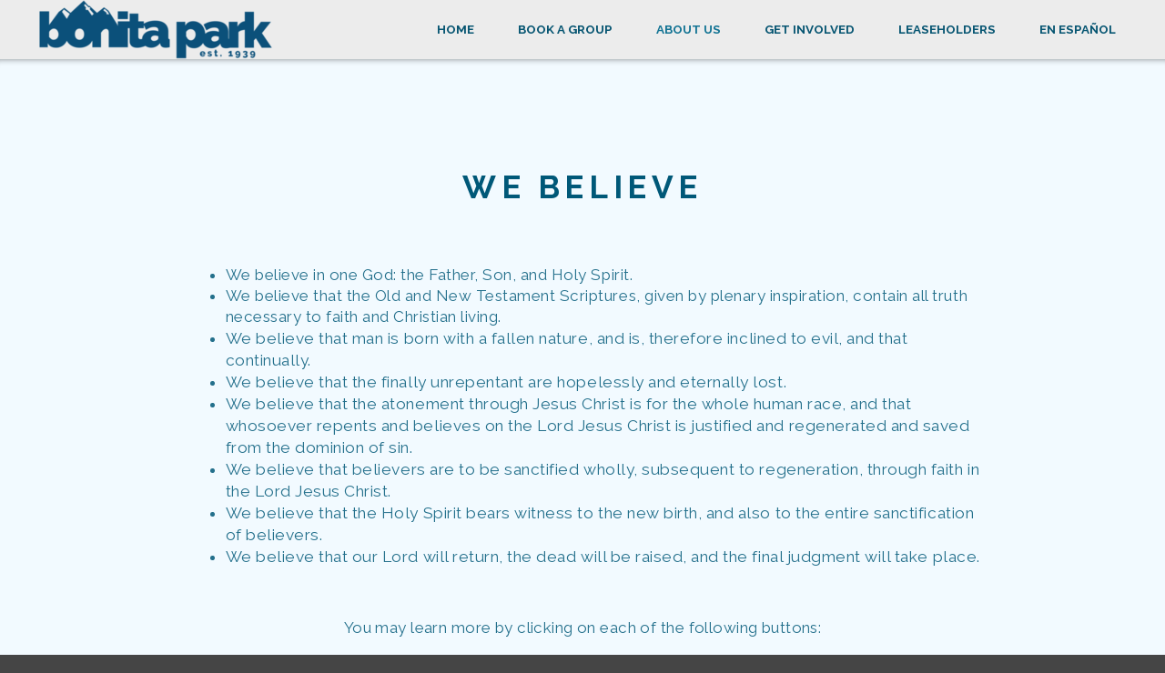

--- FILE ---
content_type: text/html
request_url: https://bonitapark.com/about-us/beliefs
body_size: 24181
content:
<!DOCTYPE html>
<!-- tag: 26.0.62 | ref: bad13ae17 -->
<html>
  <head>
    <meta charset="utf-8">
    
    <title>Bonita Park Camp | Beliefs</title>
<meta name="description" content="We Believe - We Believe In One God: The Father, Son, And Holy Spirit. We Believe That The Old And New Testament Scriptures, Given By Plenary Inspiration, Con..." />
<meta property="og:title" content="Bonita Park Camp | Beliefs" />
<meta property="og:description" content="We Believe - We Believe In One God: The Father, Son, And Holy Spirit. We Believe That The Old And New Testament Scriptures, Given By Plenary Inspiration, Con..." />
<meta property="og:type" content="website" />
<meta property="og:url" content="https://bonitapark.com/about-us/beliefs" />
<meta name="twitter:card" content="summary" />
<meta name="twitter:title" content="Bonita Park Camp | Beliefs" />
<meta name="twitter:description" content="We Believe - We Believe In One God: The Father, Son, And Holy Spirit. We Believe That The Old And New Testament Scriptures, Given By Plenary Inspiration, Con..." />
    <meta name="viewport" content="width=device-width, initial-scale=1.0, maximum-scale=1.0, user-scalable=no" />

    <link rel="shortcut icon" type="image/x-icon" href="https://s3.amazonaws.com/media.cloversites.com/c4/c45bcdb7-873f-4012-911b-c58f65c96319/favicons/1443823882-favicon__6_.ico">

    <link rel="stylesheet" media="all" href="https://cdn.cloversites.com/production/websites/application-2bcce868e9ecfb6e823536cc735d148692d206c63f81a06c7f037be829b462a9.css" data_turbolinks_track="true" debug="false" />


    <link rel="stylesheet" media="all" href="https://cdn.cloversites.com/production/websites/designs/solstice/base-d3c40b219b779ed06653c7ade66a4a8be6bb5a35e3017911c9910121a4b9d454.css" debug="false" />

    <script src="https://cdn.cloversites.com/production/websites/application-73c579df8ac31110f0b4fce5da584fa873208a32a374563cc27afe33fca3c7fc.js" class="clover" data_turbolinks_track="true" debug="false"></script>
    <script src="https://cdn.cloversites.com/production/websites/designs/solstice/base-c86f5b193302a78c6ea6d52aba98cb9b4c87096497c69cc31e81235a605ca436.js" debug="false" data-turbolinks-track="true" class="clover"></script>


    <script>
//<![CDATA[

      var __REACT_ON_RAILS_EVENT_HANDLERS_RAN_ONCE__ = true

//]]>
</script>
    



      <link rel="stylesheet" media="screen" href="https://fonts.googleapis.com/css?family=Raleway:400,700" class="clover" />

      <style id="color-css">:root{--subpalette1-bg:#f2faff;--subpalette1-accent:#fff;--subpalette1-text:#24708c;--subpalette1-header:#005878;--subpalette1-link:#0e7a9e;--subpalette1-btn-bg:#0e7a9e;--subpalette1-btn-text:#fff;--subpalette1-gal-btn:#fff;--subpalette1-input-border:#0e7a9e;--subpalette1-input-unselected:#005878;--subpalette1-input-selected:#0e7a9e;--subpalette1-tab-border:#0e7a9e;--subpalette1-tab-text:#005878;--subpalette1-tab-text-active:#0e7a9e;--subpalette1-accordion-border:#0e7a9e;--subpalette1-accordion-control:#0e7a9e;--subpalette1-accent2:#c2e7ff;--subpalette2-bg:#f0f0f0;--subpalette2-accent:#fff;--subpalette2-text:#246f8a;--subpalette2-header:#005878;--subpalette2-link:#0e7a9e;--subpalette2-btn-bg:#0e7a9e;--subpalette2-btn-text:#fff;--subpalette2-gal-btn:#fff;--subpalette2-input-border:#0e7a9e;--subpalette2-input-unselected:#005878;--subpalette2-input-selected:#0e7a9e;--subpalette2-tab-border:#0e7a9e;--subpalette2-tab-text:#005878;--subpalette2-tab-text-active:#0e7a9e;--subpalette2-accordion-border:#0e7a9e;--subpalette2-accordion-control:#0e7a9e;--subpalette2-accent2:#d9d9d9;--subpalette3-bg:#fff;--subpalette3-accent:#fff;--subpalette3-text:#26718c;--subpalette3-header:#005878;--subpalette3-link:#0e7a9e;--subpalette3-btn-bg:#454545;--subpalette3-btn-text:#fff;--subpalette3-gal-btn:#005878;--subpalette3-input-border:#454545;--subpalette3-input-unselected:#005878;--subpalette3-input-selected:#454545;--subpalette3-tab-border:#0e7a9e;--subpalette3-tab-text:#005878;--subpalette3-tab-text-active:#0e7a9e;--subpalette3-accordion-border:#0e7a9e;--subpalette3-accordion-control:#0e7a9e;--subpalette3-accent2:#e8e8e8;--subpalette4-bg:#454545;--subpalette4-accent:#fff;--subpalette4-text:#d8dfe3;--subpalette4-header:#f2faff;--subpalette4-link:#1090ba;--subpalette4-btn-bg:#f2faff;--subpalette4-btn-text:#2a2a2a;--subpalette4-gal-btn:#fff;--subpalette4-input-border:#f2faff;--subpalette4-input-unselected:#f2faff;--subpalette4-input-selected:#f2faff;--subpalette4-tab-border:#0e7a9e;--subpalette4-tab-text:#f2faff;--subpalette4-tab-text-active:#0e7a9e;--subpalette4-accordion-border:#0e7a9e;--subpalette4-accordion-control:#0e7a9e;--subpalette4-accent2:#6b6b6b;--nav-subpalette-bg:#fff;--nav-subpalette-nav-bg:#fff;--nav-subpalette-sub-bg:#005878;--nav-subpalette-nav-text:#005878;--nav-subpalette-sub-text:#fff;--nav-subpalette-nav-accent:#0e7a9e;--nav-subpalette-sub-accent:#0e7a9e}.palette .site-section.header{background-color:#fff}.palette .site-section.header .content-wrapper:before,.palette .site-section.header .content-wrapper:after{background-color:#fff}.palette .site-section.header .main-navigation{background-color:#fff}.palette .site-section.header .main-navigation>ul>li>a,.palette .site-section.header .main-navigation>ul>li>button{color:#005878}.palette .site-section.header .main-navigation>ul>li:hover>a span,.palette .site-section.header .main-navigation>ul>li>a:focus span,.palette .site-section.header .main-navigation>ul>li.keep-open>a span{background-color:#f2f7f8}.palette .site-section.header .main-navigation>ul>li.selected>a{color:#0e7a9e}.palette .site-section.header .main-navigation>ul>li ul{background-color:#005878;border-color:#0e7a9e}.palette .site-section.header .main-navigation>ul>li ul li a{color:#fff}.palette .site-section.header .main-navigation>ul>li ul li a:focus span,.palette .site-section.header .main-navigation>ul>li ul li a:hover span{background-color:#0d607f}.palette .site-section.header .main-navigation>ul>li ul li.selected>a{color:#0e7a9e}.palette .site-section.header .main-navigation>ul>li ul:after{background-color:#fff}.palette .site-section.header .main-navigation>ul>li ul:before{border-bottom-color:#005878 !important}.palette .site-section.header .main-navigation #more-nav-region #more-nav-button:before{border-color:#005878}.palette .site-section.header .main-navigation #more-nav-region #more-nav-button ul{background-color:#f2f7f8}.palette .site-section.header .main-navigation #more-nav-region #more-nav-button ul:before{border-bottom-color:#f2f7f8 !important}.palette .site-section.header .main-navigation #more-nav-region #more-nav-button ul a{color:#005878}.palette .site-section.header .main-navigation #more-nav-region #more-nav-button ul a:focus span,.palette .site-section.header .main-navigation #more-nav-region #more-nav-button ul a:hover span{background-color:#e6eff2}.palette.mobile-nav-background #main-content.noscroll:before{background-color:#fff}.palette #mobile-nav-button-container{background-color:rgba(255,255,255,0.9)}.palette #mobile-nav-button-container .mobile-nav-icon span{background-color:#005878}.palette #mobile-navigation .main-navigation{background-color:#fff;color:#005878}.palette #mobile-navigation li,.palette #mobile-navigation .cover-up{background-color:#fff}.palette #mobile-navigation a{color:#005878}.palette #mobile-navigation li.selected:not(.has-sub)>a{color:#0e7a9e}.palette #mobile-navigation .sub-navigation{background-color:#005878;border-color:#0e7a9e}.palette #mobile-navigation .sub-navigation li{background-color:#005878}.palette #mobile-navigation .sub-navigation a{color:#fff}.palette #mobile-navigation .sub-navigation li.selected a{color:#0e7a9e}.palette #mobile-navigation .sub-navigation .sub-nav-main:after{border-bottom-color:#40829a}.palette #mobile-navigation .sub-navigation:before{border-top-color:#fff}.palette.mobile-nav-background #mobile-navigation{box-shadow:0 0 0 1000px #fff}.palette .site-section.subpalette1{background-color:#f2faff}.palette .site-section.subpalette1 .bg-helper .bg-opacity{background-color:#f2faff}.palette .site-section.subpalette1.bg-fade.bg-fade-down .bg-helper:after{background-color:transparent;background-image:-webkit-linear-gradient(top, rgba(242,250,255,0) 3%,#f2faff 97%);background-image:linear-gradient(to bottom, rgba(242,250,255,0) 3%,#f2faff 97%)}.palette .site-section.subpalette1.bg-fade.bg-fade-up .bg-helper:after{background-color:transparent;background-image:-webkit-linear-gradient(top, #f2faff 3%,rgba(242,250,255,0) 97%);background-image:linear-gradient(to bottom, #f2faff 3%,rgba(242,250,255,0) 97%)}.palette .site-section.subpalette1.bg-fade.bg-fade-right .bg-helper:after{background-color:transparent;background-image:-webkit-linear-gradient(top, rgba(242,250,255,0) 3%,#f2faff 97%);background-image:linear-gradient(to right, rgba(242,250,255,0) 3%,#f2faff 97%)}.palette .site-section.subpalette1.bg-fade.bg-fade-left .bg-helper:after{background-color:transparent;background-image:-webkit-linear-gradient(top, #f2faff 3%,rgba(242,250,255,0) 97%);background-image:linear-gradient(to right, #f2faff 3%,rgba(242,250,255,0) 97%)}.palette .site-section.subpalette1 .content-wrapper{color:#24708c}.palette .site-section.subpalette1 .content-wrapper .sites-button{color:#fff}.palette .site-section.subpalette1 .content-wrapper header{color:#005878;border-bottom-color:#fff}.palette .site-section.subpalette1 .content-wrapper a{color:#0e7a9e}.palette .site-section.subpalette1 .content-wrapper .group,.palette .site-section.subpalette1 .content-wrapper .photo-content,.palette .site-section.subpalette1 .content-wrapper .text-content{border-color:#fff}.palette .site-section.subpalette1 .sites-button{background-color:#0e7a9e}.palette .site-section.subpalette1 a:focus .sites-button,.palette .site-section.subpalette1 a:hover .sites-button,.palette .site-section.subpalette1 .sites-button:focus,.palette .site-section.subpalette1 .sites-button:hover{background-color:#064e66}.palette .site-section.subpalette1.list.grid-layout .list-item .text-content{color:#FFF}.palette .site-section.subpalette1.list .list-item,.palette .site-section.subpalette1.list .list-item:after,.palette .site-section.subpalette1.list .list-item .photo-content,.palette .site-section.subpalette1.list .list-item .text-content{border-color:#c2e7ff}.palette .site-section.subpalette1 .slick-prev,.palette .site-section.subpalette1 .slick-next{border-color:#fff}.palette .site-section.subpalette1 .slick-prev:before,.palette .site-section.subpalette1 .slick-next:before,.palette .site-section.subpalette1 .slick-dots li button:before{color:#fff}.palette .site-section.subpalette1 #clover-icon{fill:#24708c}.palette .site-section.subpalette1.media .media-attachment-popup{background-color:#e6e6e6;box-shadow:0 0 50px rgba(0,0,0,0.1)}.palette .site-section.subpalette1.media .media-attachment-popup:before{border-top-color:#e6e6e6}.palette .site-section.subpalette1.media .media-attachment-popup li{border-color:#fff}.palette .site-section.subpalette1.media .media-attachment-popup a{color:#26718c}.palette .site-section.subpalette1.media .media-attachment-popup a:focus,.palette .site-section.subpalette1.media .media-attachment-popup a:hover{color:#36a2c8}.palette .site-section.subpalette1.media .plyr--audio .plyr__controls,.palette .site-section.subpalette1.media .plyr--audio .plyr__control{background-color:#fff;color:#26718c}.palette .site-section.subpalette1.media .plyr--audio .plyr__menu__container{background-color:#fff}.palette .site-section.subpalette1.media .plyr--audio .plyr__menu__container::after{border-top-color:rgba(255,255,255,0.9)}.palette .site-section.subpalette1.media .plyr--audio .plyr__menu__container .plyr__control--forward::after{border-left-color:rgba(38,113,140,0.8)}.palette .site-section.subpalette1.media .media-player{background-color:#fff;color:#26718c;box-shadow:0 0 50px rgba(0,0,0,0.04)}.palette .site-section.subpalette1.media .media-player header{color:#26718c}.palette .site-section.subpalette1.media .media-footer{border-top-color:rgba(38,113,140,0.2)}.palette .site-section.subpalette1.media .media-header div.text-content,.palette .site-section.subpalette1.media .media-footer button,.palette .site-section.subpalette1.media .media-footer .download-button{color:#26718c}.palette .site-section.subpalette1.media .media-header div.text-content:focus,.palette .site-section.subpalette1.media .media-header div.text-content:hover,.palette .site-section.subpalette1.media .media-footer button:focus,.palette .site-section.subpalette1.media .media-footer button:hover,.palette .site-section.subpalette1.media .media-footer .download-button:focus,.palette .site-section.subpalette1.media .media-footer .download-button:hover{color:#36a2c8}.palette .site-section.subpalette1.media .media-description{color:rgba(38,113,140,0.6)}.palette .site-section.subpalette1.media .media-card{box-shadow:0 0 30px rgba(0,0,0,0.03)}.palette .site-section.subpalette1.media .media-card.selected:before,.palette .site-section.subpalette1.media .media-card.selected .card-image:before{box-shadow:0 0 0 2px #005878}@media (min-width: 768px){.palette .site-section.subpalette1.media .media-card header{color:#26718c}.palette .site-section.subpalette1.media .media-card.selected:before,.palette .site-section.subpalette1.media .media-card.selected .card-image:before{box-shadow:0 0 0 2px #26718c}.palette .site-section.subpalette1.media .media-card .card-image,.palette .site-section.subpalette1.media .media-card .card-body{background-color:#fff;color:#26718c}}.palette .site-section.subpalette1.media .media-grid li,.palette .site-section.subpalette1.media .media-list li{border-color:rgba(38,113,140,0.1)}.palette .site-section.subpalette1.media .media-list-container .card-body{background-color:transparent}.palette .site-section.subpalette1 a.event-info-container{color:inherit}.palette .site-section.subpalette1 .event-gallery-item .event-info-image{box-shadow:0 1px 5px rgba(36,112,140,0.5)}.palette .site-section.subpalette1 .event-tile-item{box-shadow:0 1px 5px rgba(36,112,140,0.5);background-color:#fff}.palette .site-section.subpalette1 .fc-body{box-shadow:0 1px 5px rgba(36,112,140,0.5)}.palette .site-section.subpalette1 .fc-body .fc-day{border-color:0 1px 5px rgba(36,112,140,0.5);background-color:#fff}.palette .site-section.subpalette1 a.fc-day-grid-event{background-color:transparent;border-color:transparent;color:#24708c}.palette .site-section.subpalette1 a.fc-day-grid-event.fc-not-end,.palette .site-section.subpalette1 a.fc-day-grid-event.fc-not-start,.palette .site-section.subpalette1 a.fc-day-grid-event.event-calendar-day-event-long{background-color:#0e7a9e;color:#fff}.palette .site-section.subpalette1 .event-calendar-list-back{color:#0e7a9e}.palette .site-section.subpalette1 .event-calendar-list-back:focus,.palette .site-section.subpalette1 .event-calendar-list-back:hover{color:#0eaade}@media all and (max-width: 768px){.palette .site-section.subpalette1 .event-list-item{background-color:#fff;box-shadow:0 1px 5px rgba(36,112,140,0.5)}.palette .site-section.subpalette1 .fc-day-number.fc-has-events{background-color:#0e7a9e;color:#fff}}.palette .site-section.subpalette1.event-details img.main-event-thumbnail{box-shadow:0 20px 40px 10px rgba(36,112,140,0.1),0 26px 50px 0 rgba(36,112,140,0.24)}.palette .site-section.subpalette1.event-details .calendar-location svg path{stroke:#24708c}.palette .site-section.subpalette1.event-details .calendar-location svg path+path{stroke:#0e7a9e}.palette .site-section.subpalette1.event-details .calendar-location svg circle{stroke:#0e7a9e}.palette .site-section.subpalette1.livestream .next_live_stream_title,.palette .site-section.subpalette1.livestream .live_stream_title,.palette .site-section.subpalette1.livestream .desc div{color:#24708c !important}.palette .site-section.subpalette1.form .section-header i{color:#0e7a9e;transition:color .2s}.palette .site-section.subpalette1.form .section-header i:focus,.palette .site-section.subpalette1.form .section-header i:hover{color:#0eaade}.palette .site-section.subpalette1.form .modal .modal-dialog .modal-dialog,.palette .site-section.subpalette1.form .modal-backdrop{background-color:#f2faff}.palette .site-section.subpalette1.form .modal .modal-dialog{color:#24708c}.palette .site-section.subpalette1.form .nav-tabs>li>a{color:inherit}.palette .site-section.subpalette1.form .nav-tabs>li>a:focus,.palette .site-section.subpalette1.form .nav-tabs>li>a:hover{color:inherit}.palette .site-section.subpalette1.form .nav-tabs>li:not(.active)>a{opacity:.5}.palette .site-section.subpalette1.form .nav-tabs>li.active>a{border-bottom-color:#fff}.palette .site-section.subpalette1.form .form-tabs .no-active-tab .nav-tabs>li.active>a{opacity:.5;border-bottom-color:transparent}.palette .site-section.subpalette1.form .intl-tel-input .country-list{color:#525252}.palette .site-section.subpalette1.form .draggable-file-upload button{color:#0e7a9e}.palette .site-section.subpalette1.form .draggable-file-upload button:focus,.palette .site-section.subpalette1.form .draggable-file-upload button:hover{color:#0eaade}.palette .site-section.subpalette1.form .file-progress-bar{background-color:rgba(36,112,140,0.25)}.palette .site-section.subpalette1.form .file-progress{background-color:#0e7a9e}.palette .site-section.subpalette1.form .modal .modal-dialog .modal-btn:not(.sites-button),.palette .site-section.subpalette1.form .login-actions .btn:not(.sites-button),.palette .site-section.subpalette1.form .btn.mb-action:not(.sites-button),.palette .site-section.subpalette1.form .btn-action .btn:not(.sites-button),.palette .site-section.subpalette1.form .clear-selection{color:#0e7a9e}.palette .site-section.subpalette1.form .modal .modal-dialog .modal-btn:not(.sites-button):focus,.palette .site-section.subpalette1.form .modal .modal-dialog .modal-btn:not(.sites-button):hover,.palette .site-section.subpalette1.form .login-actions .btn:not(.sites-button):focus,.palette .site-section.subpalette1.form .login-actions .btn:not(.sites-button):hover,.palette .site-section.subpalette1.form .btn.mb-action:not(.sites-button):focus,.palette .site-section.subpalette1.form .btn.mb-action:not(.sites-button):hover,.palette .site-section.subpalette1.form .btn-action .btn:not(.sites-button):focus,.palette .site-section.subpalette1.form .btn-action .btn:not(.sites-button):hover,.palette .site-section.subpalette1.form .clear-selection:focus,.palette .site-section.subpalette1.form .clear-selection:hover{color:#0eaade}.palette .site-section.subpalette1.form .signup-slot-categories>span.active,.palette .site-section.subpalette1.form .signup-slot-categories .category-selected .more-categories{border-bottom-color:#fff}.palette .site-section.subpalette1.form .recurring-selector{border-bottom-color:rgba(14,122,158,0.5)}.palette .site-section.subpalette1.form .recurring-selector>span.active{border-bottom-color:#fff}.palette .site-section.subpalette1.form .formbuilder-step .step-index,.palette .site-section.subpalette1.form .formbuilder-step .bottom-vertical-line{background-color:#8bb5c6}.palette .site-section.subpalette1.form .formbuilder-step .step-index,.palette .site-section.subpalette1.form .step-dropdown-header .step-index{color:#f2faff}.palette .site-section.subpalette1.form .panel-group .panel-heading .panel-title>a{background-color:#0e7a9e;color:#fff}.palette .site-section.subpalette1.form .card-header{background-color:#0e7a9e;color:#fff}.palette .site-section.subpalette1.form .installments-table .table-header{border-bottom:1px solid #0e7a9e}.palette .site-section.subpalette1.form .installments-table .table-row .dropdown-toggle{color:inherit}.palette .site-section.subpalette1.form .installments-table .table-row .dropdown>button:focus,.palette .site-section.subpalette1.form .installments-table .table-row .dropdown>button:hover,.palette .site-section.subpalette1.form .installments-table .table-row .dropdown.show>button{background-color:rgba(36,112,140,0.25)}.palette .site-section.subpalette1.form .k-pager-numbers .k-state-selected{background-color:#0e7a9e;color:#f2faff}.palette .site-section.subpalette1.form .recurring-selector>span.active{border-bottom-color:#0e7a9e}.palette .site-section.subpalette1.form .formbuilder-step.active .step-index,.palette .site-section.subpalette1.form .step-dropdown-header .step-index{background-color:#0e7a9e}.palette .site-section.subpalette1.form .login-dropdown .dropdown-toggle.btn{background-color:#0e7a9e;color:#fff}.palette .site-section.subpalette1.form .nav-tabs>li.active>a{border-bottom-color:#0e7a9e}.palette .site-section.subpalette1 .sites-PrayerList__PostDate{opacity:.6}.palette .site-section.subpalette1 .sites-PrayerList__ContactInfoButton{color:currentColor}.palette .site-section.subpalette1 .sites-PrayerList__ContactInfoButton svg{fill:currentColor}.palette .site-section.subpalette1 .sites-PrayerList__Acknowledge svg{fill:#24708c}.palette .site-section.subpalette1.tabs .tab-title{border-color:#0e7a9e;color:#005878}.palette .site-section.subpalette1.tabs .tab-title::after{border-top-color:#0e7a9e}.palette .site-section.subpalette1.tabs .tab-title[aria-selected="true"]{color:#0e7a9e}.palette .site-section.subpalette1.accordion .accordion-container>ul>li{border-color:#0e7a9e}.palette .site-section.subpalette1.accordion .accordion-title{color:inherit}.palette .site-section.subpalette1.accordion .accordion-title::after{color:#0e7a9e}.palette .site-section.subpalette1 .search-select .input-group-btn button{color:inherit}.palette .site-section.subpalette1 .checkbox>.control-label{color:inherit !important;opacity:1 !important}.palette .site-section.subpalette1 .digital-signature-field .click-to-sign,.palette .site-section.subpalette1 .digital-signature-field .sign-style-clicked,.palette .site-section.subpalette1 .digital-signature-field .sigCanvas{border-color:#000;background-color:#fff;color:#000}.palette .site-section.subpalette1 .digital-signature-field .overlay-canvas .fms-pagination-arrow-right,.palette .site-section.subpalette1 .digital-signature-field .overlay-canvas .fms-plus,.palette .site-section.subpalette1 .digital-signature-field .overlay-canvas .fms-cancel{color:#000}.palette .site-section.subpalette1 .iti__arrow{border-top-color:inherit;border-bottom-color:inherit}.palette .site-section.subpalette1 .iti__country-name{color:#525252}.palette .site-section.subpalette1 .has-error .legend,.palette .site-section.subpalette1 .has-error.form-group .control-label,.palette .site-section.subpalette1 .has-error.sites-PrayerForm__SubmissionMessage{color:#fd5b63}.palette .site-section.subpalette1 .has-error.form-group .form-help,.palette .site-section.subpalette1 .has-error.form-group .helper,.palette .site-section.subpalette1 .has-error.checkbox .form-help,.palette .site-section.subpalette1 .has-error.checkbox .helper,.palette .site-section.subpalette1 .has-error.radio .form-help,.palette .site-section.subpalette1 .has-error.radio .helper{color:#fd5b63}.palette .site-section.subpalette1 .pop-over .pop-over-container{background-color:#f2faff;color:#24708c}.palette .site-section.subpalette1 .pop-over .pop-over-container .filter-option{transition:color 0.2s, background-color 0.2s}.palette .site-section.subpalette1 .pop-over .pop-over-container .filter-option:hover{background-color:rgba(14,122,158,0.25)}.palette .site-section.subpalette1 .form-group .dropdown-menu,.palette .site-section.subpalette1 .login-details .dropdown-menu{background-color:#f2faff}.palette .site-section.subpalette1 .form-group .dropdown-menu>li>a,.palette .site-section.subpalette1 .form-group .dropdown-menu>li>a:focus,.palette .site-section.subpalette1 .form-group .dropdown-menu>li>a:hover,.palette .site-section.subpalette1 .login-details .dropdown-menu>li>a,.palette .site-section.subpalette1 .login-details .dropdown-menu>li>a:focus,.palette .site-section.subpalette1 .login-details .dropdown-menu>li>a:hover{color:#24708c}.palette .site-section.subpalette1 .form-group .dropdown-menu>li>a:focus,.palette .site-section.subpalette1 .form-group .dropdown-menu>li>a:hover,.palette .site-section.subpalette1 .login-details .dropdown-menu>li>a:focus,.palette .site-section.subpalette1 .login-details .dropdown-menu>li>a:hover{background-color:rgba(14,122,158,0.25)}.palette .site-section.subpalette1 .form-group .ui-select-choices,.palette .site-section.subpalette1 .login-details .ui-select-choices{background-color:#f2faff}.palette .site-section.subpalette1 .form-group .ui-select-choices-row,.palette .site-section.subpalette1 .form-group .ui-select-choices-row:focus,.palette .site-section.subpalette1 .form-group .ui-select-choices-row:hover,.palette .site-section.subpalette1 .login-details .ui-select-choices-row,.palette .site-section.subpalette1 .login-details .ui-select-choices-row:focus,.palette .site-section.subpalette1 .login-details .ui-select-choices-row:hover{color:#24708c}.palette .site-section.subpalette1 .form-group .ui-select-choices-row:focus,.palette .site-section.subpalette1 .form-group .ui-select-choices-row:hover,.palette .site-section.subpalette1 .login-details .ui-select-choices-row:focus,.palette .site-section.subpalette1 .login-details .ui-select-choices-row:hover{background-color:rgba(14,122,158,0.25)}.palette .site-section.subpalette1 .form-group .ui-select-choices-row.active,.palette .site-section.subpalette1 .login-details .ui-select-choices-row.active{color:#f2faff;background-color:#0e7a9e}.palette .site-section.subpalette1 .ss__menu,.palette .site-section.subpalette1 .slot-category-dropdown{background-color:#f2faff}.palette .site-section.subpalette1 .ss__option--is-focused,.palette .site-section.subpalette1 .slot-category-dropdown>span:hover{background-color:rgba(14,122,158,0.25)}.palette .site-section.subpalette1 .ss__option--is-selected,.palette .site-section.subpalette1 .slot-category-dropdown>span.active{color:#f2faff;background-color:#0e7a9e}.palette .site-section.subpalette1 .checkbox .helper,.palette .site-section.subpalette1 .radio .helper{border-color:currentColor}.palette .site-section.subpalette1 .checkbox label:hover .helper,.palette .site-section.subpalette1 .checkbox input:checked ~ .helper,.palette .site-section.subpalette1 .radio label:hover .helper,.palette .site-section.subpalette1 .radio input:checked ~ .helper{border-color:#0e7a9e}.palette .site-section.subpalette1 .checkbox .helper::before{color:#0e7a9e}.palette .site-section.subpalette1 .radio .helper::before{background-color:#0e7a9e}.palette .site-section.subpalette1 .sites-input,.palette .site-section.subpalette1 .sites-input-group-addon{color:#0e7a9e}.palette .site-section.subpalette1 .sites-input{border-color:#0e7a9e}.palette .site-section.subpalette1 .sites-input::placeholder{color:rgba(14,122,158,0.5)}.palette .site-section.subpalette1 .radio-btn{border-color:#005878}.palette .site-section.subpalette1 .radio-btn .input-group-radio,.palette .site-section.subpalette1 .radio-btn .item-amount{background-color:#005878;color:#f2faff}.palette .site-section.subpalette1 .radio-btn .item-amount.user-amount .form-control{border-color:#f2faff;color:#f2faff}.palette .site-section.subpalette1 .radio-btn.item-selected{border-color:#0e7a9e}.palette .site-section.subpalette1 .radio-btn.item-selected .input-group-radio,.palette .site-section.subpalette1 .radio-btn.item-selected .item-amount{background-color:#0e7a9e;color:#f2faff}.palette .site-section.subpalette1 .radio-btn.item-selected .item-amount.user-amount .form-control{border-color:#f2faff;color:#f2faff}.palette .site-section.subpalette1 .slots .slot{background-color:#005878;border-color:#005878;color:#f2faff}.palette .site-section.subpalette1 .slots .slot.active{background-color:#0e7a9e;border-color:#0e7a9e;color:#f2faff}.palette .site-section.subpalette1 .setup-partial-payment .partial-type-picker{border-color:#0e7a9e}.palette .site-section.subpalette1 .setup-partial-payment .partial-type-picker span{color:#24708c}.palette .site-section.subpalette1 .setup-partial-payment .partial-type-picker span.active{background-color:#0e7a9e;color:#f2faff}.palette .site-section.subpalette1 .payment-methods .choose-payment-method .payment-method .btn{border-color:rgba(14,122,158,0.25);color:#24708c}.palette .site-section.subpalette1 .payment-methods .choose-payment-method .payment-method .btn.active{border-color:#0e7a9e}.palette .site-section.subpalette1 .popover-dropdown .pop-over-control{border-bottom:1px solid #0e7a9e}.palette .site-section.subpalette1 .form-group .control-label{color:#0e7a9e;opacity:0.4}.palette .site-section.subpalette1 .form-group .radio label.control-label{color:#24708c;opacity:1}.palette .site-section.subpalette1 .form-group .form-control,.palette .site-section.subpalette1 .form-group .dropdown-toggle,.palette .site-section.subpalette1 .form-group .ss__control{border-bottom:1px solid #0e7a9e}.palette .site-section.subpalette1 .form-group .dropdown-toggle{color:inherit}.palette .site-section.subpalette1 .form-group select,.palette .site-section.subpalette1 .form-group input:focus,.palette .site-section.subpalette1 .form-group input.valid,.palette .site-section.subpalette1 .form-group textarea:focus,.palette .site-section.subpalette1 .form-group textarea.valid,.palette .site-section.subpalette1 .form-group .has-success input,.palette .site-section.subpalette1 .form-group .has-success select,.palette .site-section.subpalette1 .form-group .has-success textarea{color:#24708c}.palette .site-section.subpalette1 .radio-btn,.palette .site-section.subpalette1 .slots .slot{opacity:.7}.palette .site-section.subpalette1 .radio-btn.item-selected,.palette .site-section.subpalette1 .slots .slot.active{opacity:1}.palette .site-section.subpalette1 .has-error .form-control,.palette .site-section.subpalette1 .has-error .dropdown-toggle{border-bottom-color:#fd5b63}.palette .site-section.subpalette1 .pagination a{color:#24708c}.palette .site-section.subpalette1 .pagination a:before,.palette .site-section.subpalette1 .pagination a:after{border-color:#24708c}.palette .site-alerts.subpalette1 .site-alert{background-color:#fff;color:#2a2a2a}.palette .site-alerts.subpalette1 .site-alert .site-alert-dismiss{color:#2a2a2a}.palette .site-alerts.subpalette1 .sites-button{background-color:#0e7a9e;color:#fff}.palette .site-alerts.subpalette1 a:focus .sites-button,.palette .site-alerts.subpalette1 a:hover .sites-button,.palette .site-alerts.subpalette1 .sites-button:focus,.palette .site-alerts.subpalette1 .sites-button:hover{background-color:#064e66}.palette .site-section.subpalette2{background-color:#f0f0f0}.palette .site-section.subpalette2 .bg-helper .bg-opacity{background-color:#f0f0f0}.palette .site-section.subpalette2.bg-fade.bg-fade-down .bg-helper:after{background-color:transparent;background-image:-webkit-linear-gradient(top, rgba(240,240,240,0) 3%,#f0f0f0 97%);background-image:linear-gradient(to bottom, rgba(240,240,240,0) 3%,#f0f0f0 97%)}.palette .site-section.subpalette2.bg-fade.bg-fade-up .bg-helper:after{background-color:transparent;background-image:-webkit-linear-gradient(top, #f0f0f0 3%,rgba(240,240,240,0) 97%);background-image:linear-gradient(to bottom, #f0f0f0 3%,rgba(240,240,240,0) 97%)}.palette .site-section.subpalette2.bg-fade.bg-fade-right .bg-helper:after{background-color:transparent;background-image:-webkit-linear-gradient(top, rgba(240,240,240,0) 3%,#f0f0f0 97%);background-image:linear-gradient(to right, rgba(240,240,240,0) 3%,#f0f0f0 97%)}.palette .site-section.subpalette2.bg-fade.bg-fade-left .bg-helper:after{background-color:transparent;background-image:-webkit-linear-gradient(top, #f0f0f0 3%,rgba(240,240,240,0) 97%);background-image:linear-gradient(to right, #f0f0f0 3%,rgba(240,240,240,0) 97%)}.palette .site-section.subpalette2 .content-wrapper{color:#246f8a}.palette .site-section.subpalette2 .content-wrapper .sites-button{color:#fff}.palette .site-section.subpalette2 .content-wrapper header{color:#005878;border-bottom-color:#fff}.palette .site-section.subpalette2 .content-wrapper a{color:#0e7a9e}.palette .site-section.subpalette2 .content-wrapper .group,.palette .site-section.subpalette2 .content-wrapper .photo-content,.palette .site-section.subpalette2 .content-wrapper .text-content{border-color:#fff}.palette .site-section.subpalette2 .sites-button{background-color:#0e7a9e}.palette .site-section.subpalette2 a:focus .sites-button,.palette .site-section.subpalette2 a:hover .sites-button,.palette .site-section.subpalette2 .sites-button:focus,.palette .site-section.subpalette2 .sites-button:hover{background-color:#064e66}.palette .site-section.subpalette2.list.grid-layout .list-item .text-content{color:#FFF}.palette .site-section.subpalette2.list .list-item,.palette .site-section.subpalette2.list .list-item:after,.palette .site-section.subpalette2.list .list-item .photo-content,.palette .site-section.subpalette2.list .list-item .text-content{border-color:#d9d9d9}.palette .site-section.subpalette2 .slick-prev,.palette .site-section.subpalette2 .slick-next{border-color:#fff}.palette .site-section.subpalette2 .slick-prev:before,.palette .site-section.subpalette2 .slick-next:before,.palette .site-section.subpalette2 .slick-dots li button:before{color:#fff}.palette .site-section.subpalette2 #clover-icon{fill:#246f8a}.palette .site-section.subpalette2.media .media-attachment-popup{background-color:#bfe6ff;box-shadow:0 0 50px rgba(0,0,0,0.1)}.palette .site-section.subpalette2.media .media-attachment-popup:before{border-top-color:#bfe6ff}.palette .site-section.subpalette2.media .media-attachment-popup li{border-color:#fff}.palette .site-section.subpalette2.media .media-attachment-popup a{color:#24708c}.palette .site-section.subpalette2.media .media-attachment-popup a:focus,.palette .site-section.subpalette2.media .media-attachment-popup a:hover{color:#34a1c9}.palette .site-section.subpalette2.media .plyr--audio .plyr__controls,.palette .site-section.subpalette2.media .plyr--audio .plyr__control{background-color:#f2faff;color:#24708c}.palette .site-section.subpalette2.media .plyr--audio .plyr__menu__container{background-color:#f2faff}.palette .site-section.subpalette2.media .plyr--audio .plyr__menu__container::after{border-top-color:rgba(242,250,255,0.9)}.palette .site-section.subpalette2.media .plyr--audio .plyr__menu__container .plyr__control--forward::after{border-left-color:rgba(36,112,140,0.8)}.palette .site-section.subpalette2.media .media-player{background-color:#f2faff;color:#24708c;box-shadow:0 0 50px rgba(0,0,0,0.04)}.palette .site-section.subpalette2.media .media-player header{color:#24708c}.palette .site-section.subpalette2.media .media-footer{border-top-color:rgba(36,112,140,0.2)}.palette .site-section.subpalette2.media .media-header div.text-content,.palette .site-section.subpalette2.media .media-footer button,.palette .site-section.subpalette2.media .media-footer .download-button{color:#24708c}.palette .site-section.subpalette2.media .media-header div.text-content:focus,.palette .site-section.subpalette2.media .media-header div.text-content:hover,.palette .site-section.subpalette2.media .media-footer button:focus,.palette .site-section.subpalette2.media .media-footer button:hover,.palette .site-section.subpalette2.media .media-footer .download-button:focus,.palette .site-section.subpalette2.media .media-footer .download-button:hover{color:#34a1c9}.palette .site-section.subpalette2.media .media-description{color:rgba(36,112,140,0.6)}.palette .site-section.subpalette2.media .media-card{box-shadow:0 0 30px rgba(0,0,0,0.03)}.palette .site-section.subpalette2.media .media-card.selected:before,.palette .site-section.subpalette2.media .media-card.selected .card-image:before{box-shadow:0 0 0 2px #005878}@media (min-width: 768px){.palette .site-section.subpalette2.media .media-card header{color:#24708c}.palette .site-section.subpalette2.media .media-card.selected:before,.palette .site-section.subpalette2.media .media-card.selected .card-image:before{box-shadow:0 0 0 2px #24708c}.palette .site-section.subpalette2.media .media-card .card-image,.palette .site-section.subpalette2.media .media-card .card-body{background-color:#f2faff;color:#24708c}}.palette .site-section.subpalette2.media .media-grid li,.palette .site-section.subpalette2.media .media-list li{border-color:rgba(36,112,140,0.1)}.palette .site-section.subpalette2.media .media-list-container .card-body{background-color:transparent}.palette .site-section.subpalette2 a.event-info-container{color:inherit}.palette .site-section.subpalette2 .event-gallery-item .event-info-image{box-shadow:0 1px 5px rgba(36,111,138,0.5)}.palette .site-section.subpalette2 .event-tile-item{box-shadow:0 1px 5px rgba(36,111,138,0.5);background-color:#fff}.palette .site-section.subpalette2 .fc-body{box-shadow:0 1px 5px rgba(36,111,138,0.5)}.palette .site-section.subpalette2 .fc-body .fc-day{border-color:0 1px 5px rgba(36,111,138,0.5);background-color:#fff}.palette .site-section.subpalette2 a.fc-day-grid-event{background-color:transparent;border-color:transparent;color:#246f8a}.palette .site-section.subpalette2 a.fc-day-grid-event.fc-not-end,.palette .site-section.subpalette2 a.fc-day-grid-event.fc-not-start,.palette .site-section.subpalette2 a.fc-day-grid-event.event-calendar-day-event-long{background-color:#0e7a9e;color:#fff}.palette .site-section.subpalette2 .event-calendar-list-back{color:#0e7a9e}.palette .site-section.subpalette2 .event-calendar-list-back:focus,.palette .site-section.subpalette2 .event-calendar-list-back:hover{color:#0eaade}@media all and (max-width: 768px){.palette .site-section.subpalette2 .event-list-item{background-color:#fff;box-shadow:0 1px 5px rgba(36,111,138,0.5)}.palette .site-section.subpalette2 .fc-day-number.fc-has-events{background-color:#0e7a9e;color:#fff}}.palette .site-section.subpalette2.event-details img.main-event-thumbnail{box-shadow:0 20px 40px 10px rgba(36,111,138,0.1),0 26px 50px 0 rgba(36,111,138,0.24)}.palette .site-section.subpalette2.event-details .calendar-location svg path{stroke:#246f8a}.palette .site-section.subpalette2.event-details .calendar-location svg path+path{stroke:#0e7a9e}.palette .site-section.subpalette2.event-details .calendar-location svg circle{stroke:#0e7a9e}.palette .site-section.subpalette2.livestream .next_live_stream_title,.palette .site-section.subpalette2.livestream .live_stream_title,.palette .site-section.subpalette2.livestream .desc div{color:#246f8a !important}.palette .site-section.subpalette2.form .section-header i{color:#0e7a9e;transition:color .2s}.palette .site-section.subpalette2.form .section-header i:focus,.palette .site-section.subpalette2.form .section-header i:hover{color:#0eaade}.palette .site-section.subpalette2.form .modal .modal-dialog .modal-dialog,.palette .site-section.subpalette2.form .modal-backdrop{background-color:#f0f0f0}.palette .site-section.subpalette2.form .modal .modal-dialog{color:#246f8a}.palette .site-section.subpalette2.form .nav-tabs>li>a{color:inherit}.palette .site-section.subpalette2.form .nav-tabs>li>a:focus,.palette .site-section.subpalette2.form .nav-tabs>li>a:hover{color:inherit}.palette .site-section.subpalette2.form .nav-tabs>li:not(.active)>a{opacity:.5}.palette .site-section.subpalette2.form .nav-tabs>li.active>a{border-bottom-color:#fff}.palette .site-section.subpalette2.form .form-tabs .no-active-tab .nav-tabs>li.active>a{opacity:.5;border-bottom-color:transparent}.palette .site-section.subpalette2.form .intl-tel-input .country-list{color:#525252}.palette .site-section.subpalette2.form .draggable-file-upload button{color:#0e7a9e}.palette .site-section.subpalette2.form .draggable-file-upload button:focus,.palette .site-section.subpalette2.form .draggable-file-upload button:hover{color:#0eaade}.palette .site-section.subpalette2.form .file-progress-bar{background-color:rgba(36,111,138,0.25)}.palette .site-section.subpalette2.form .file-progress{background-color:#0e7a9e}.palette .site-section.subpalette2.form .modal .modal-dialog .modal-btn:not(.sites-button),.palette .site-section.subpalette2.form .login-actions .btn:not(.sites-button),.palette .site-section.subpalette2.form .btn.mb-action:not(.sites-button),.palette .site-section.subpalette2.form .btn-action .btn:not(.sites-button),.palette .site-section.subpalette2.form .clear-selection{color:#0e7a9e}.palette .site-section.subpalette2.form .modal .modal-dialog .modal-btn:not(.sites-button):focus,.palette .site-section.subpalette2.form .modal .modal-dialog .modal-btn:not(.sites-button):hover,.palette .site-section.subpalette2.form .login-actions .btn:not(.sites-button):focus,.palette .site-section.subpalette2.form .login-actions .btn:not(.sites-button):hover,.palette .site-section.subpalette2.form .btn.mb-action:not(.sites-button):focus,.palette .site-section.subpalette2.form .btn.mb-action:not(.sites-button):hover,.palette .site-section.subpalette2.form .btn-action .btn:not(.sites-button):focus,.palette .site-section.subpalette2.form .btn-action .btn:not(.sites-button):hover,.palette .site-section.subpalette2.form .clear-selection:focus,.palette .site-section.subpalette2.form .clear-selection:hover{color:#0eaade}.palette .site-section.subpalette2.form .signup-slot-categories>span.active,.palette .site-section.subpalette2.form .signup-slot-categories .category-selected .more-categories{border-bottom-color:#fff}.palette .site-section.subpalette2.form .recurring-selector{border-bottom-color:rgba(14,122,158,0.5)}.palette .site-section.subpalette2.form .recurring-selector>span.active{border-bottom-color:#fff}.palette .site-section.subpalette2.form .formbuilder-step .step-index,.palette .site-section.subpalette2.form .formbuilder-step .bottom-vertical-line{background-color:#8ab0bd}.palette .site-section.subpalette2.form .formbuilder-step .step-index,.palette .site-section.subpalette2.form .step-dropdown-header .step-index{color:#f0f0f0}.palette .site-section.subpalette2.form .panel-group .panel-heading .panel-title>a{background-color:#0e7a9e;color:#fff}.palette .site-section.subpalette2.form .card-header{background-color:#0e7a9e;color:#fff}.palette .site-section.subpalette2.form .installments-table .table-header{border-bottom:1px solid #0e7a9e}.palette .site-section.subpalette2.form .installments-table .table-row .dropdown-toggle{color:inherit}.palette .site-section.subpalette2.form .installments-table .table-row .dropdown>button:focus,.palette .site-section.subpalette2.form .installments-table .table-row .dropdown>button:hover,.palette .site-section.subpalette2.form .installments-table .table-row .dropdown.show>button{background-color:rgba(36,111,138,0.25)}.palette .site-section.subpalette2.form .k-pager-numbers .k-state-selected{background-color:#0e7a9e;color:#f0f0f0}.palette .site-section.subpalette2.form .recurring-selector>span.active{border-bottom-color:#0e7a9e}.palette .site-section.subpalette2.form .formbuilder-step.active .step-index,.palette .site-section.subpalette2.form .step-dropdown-header .step-index{background-color:#0e7a9e}.palette .site-section.subpalette2.form .login-dropdown .dropdown-toggle.btn{background-color:#0e7a9e;color:#fff}.palette .site-section.subpalette2.form .nav-tabs>li.active>a{border-bottom-color:#0e7a9e}.palette .site-section.subpalette2 .sites-PrayerList__PostDate{opacity:.6}.palette .site-section.subpalette2 .sites-PrayerList__ContactInfoButton{color:currentColor}.palette .site-section.subpalette2 .sites-PrayerList__ContactInfoButton svg{fill:currentColor}.palette .site-section.subpalette2 .sites-PrayerList__Acknowledge svg{fill:#246f8a}.palette .site-section.subpalette2.tabs .tab-title{border-color:#0e7a9e;color:#005878}.palette .site-section.subpalette2.tabs .tab-title::after{border-top-color:#0e7a9e}.palette .site-section.subpalette2.tabs .tab-title[aria-selected="true"]{color:#0e7a9e}.palette .site-section.subpalette2.accordion .accordion-container>ul>li{border-color:#0e7a9e}.palette .site-section.subpalette2.accordion .accordion-title{color:inherit}.palette .site-section.subpalette2.accordion .accordion-title::after{color:#0e7a9e}.palette .site-section.subpalette2 .search-select .input-group-btn button{color:inherit}.palette .site-section.subpalette2 .checkbox>.control-label{color:inherit !important;opacity:1 !important}.palette .site-section.subpalette2 .digital-signature-field .click-to-sign,.palette .site-section.subpalette2 .digital-signature-field .sign-style-clicked,.palette .site-section.subpalette2 .digital-signature-field .sigCanvas{border-color:#000;background-color:#fff;color:#000}.palette .site-section.subpalette2 .digital-signature-field .overlay-canvas .fms-pagination-arrow-right,.palette .site-section.subpalette2 .digital-signature-field .overlay-canvas .fms-plus,.palette .site-section.subpalette2 .digital-signature-field .overlay-canvas .fms-cancel{color:#000}.palette .site-section.subpalette2 .iti__arrow{border-top-color:inherit;border-bottom-color:inherit}.palette .site-section.subpalette2 .iti__country-name{color:#525252}.palette .site-section.subpalette2 .has-error .legend,.palette .site-section.subpalette2 .has-error.form-group .control-label,.palette .site-section.subpalette2 .has-error.sites-PrayerForm__SubmissionMessage{color:#fd5b63}.palette .site-section.subpalette2 .has-error.form-group .form-help,.palette .site-section.subpalette2 .has-error.form-group .helper,.palette .site-section.subpalette2 .has-error.checkbox .form-help,.palette .site-section.subpalette2 .has-error.checkbox .helper,.palette .site-section.subpalette2 .has-error.radio .form-help,.palette .site-section.subpalette2 .has-error.radio .helper{color:#fd5b63}.palette .site-section.subpalette2 .pop-over .pop-over-container{background-color:#f0f0f0;color:#246f8a}.palette .site-section.subpalette2 .pop-over .pop-over-container .filter-option{transition:color 0.2s, background-color 0.2s}.palette .site-section.subpalette2 .pop-over .pop-over-container .filter-option:hover{background-color:rgba(14,122,158,0.25)}.palette .site-section.subpalette2 .form-group .dropdown-menu,.palette .site-section.subpalette2 .login-details .dropdown-menu{background-color:#f0f0f0}.palette .site-section.subpalette2 .form-group .dropdown-menu>li>a,.palette .site-section.subpalette2 .form-group .dropdown-menu>li>a:focus,.palette .site-section.subpalette2 .form-group .dropdown-menu>li>a:hover,.palette .site-section.subpalette2 .login-details .dropdown-menu>li>a,.palette .site-section.subpalette2 .login-details .dropdown-menu>li>a:focus,.palette .site-section.subpalette2 .login-details .dropdown-menu>li>a:hover{color:#246f8a}.palette .site-section.subpalette2 .form-group .dropdown-menu>li>a:focus,.palette .site-section.subpalette2 .form-group .dropdown-menu>li>a:hover,.palette .site-section.subpalette2 .login-details .dropdown-menu>li>a:focus,.palette .site-section.subpalette2 .login-details .dropdown-menu>li>a:hover{background-color:rgba(14,122,158,0.25)}.palette .site-section.subpalette2 .form-group .ui-select-choices,.palette .site-section.subpalette2 .login-details .ui-select-choices{background-color:#f0f0f0}.palette .site-section.subpalette2 .form-group .ui-select-choices-row,.palette .site-section.subpalette2 .form-group .ui-select-choices-row:focus,.palette .site-section.subpalette2 .form-group .ui-select-choices-row:hover,.palette .site-section.subpalette2 .login-details .ui-select-choices-row,.palette .site-section.subpalette2 .login-details .ui-select-choices-row:focus,.palette .site-section.subpalette2 .login-details .ui-select-choices-row:hover{color:#246f8a}.palette .site-section.subpalette2 .form-group .ui-select-choices-row:focus,.palette .site-section.subpalette2 .form-group .ui-select-choices-row:hover,.palette .site-section.subpalette2 .login-details .ui-select-choices-row:focus,.palette .site-section.subpalette2 .login-details .ui-select-choices-row:hover{background-color:rgba(14,122,158,0.25)}.palette .site-section.subpalette2 .form-group .ui-select-choices-row.active,.palette .site-section.subpalette2 .login-details .ui-select-choices-row.active{color:#f0f0f0;background-color:#0e7a9e}.palette .site-section.subpalette2 .ss__menu,.palette .site-section.subpalette2 .slot-category-dropdown{background-color:#f0f0f0}.palette .site-section.subpalette2 .ss__option--is-focused,.palette .site-section.subpalette2 .slot-category-dropdown>span:hover{background-color:rgba(14,122,158,0.25)}.palette .site-section.subpalette2 .ss__option--is-selected,.palette .site-section.subpalette2 .slot-category-dropdown>span.active{color:#f0f0f0;background-color:#0e7a9e}.palette .site-section.subpalette2 .checkbox .helper,.palette .site-section.subpalette2 .radio .helper{border-color:currentColor}.palette .site-section.subpalette2 .checkbox label:hover .helper,.palette .site-section.subpalette2 .checkbox input:checked ~ .helper,.palette .site-section.subpalette2 .radio label:hover .helper,.palette .site-section.subpalette2 .radio input:checked ~ .helper{border-color:#0e7a9e}.palette .site-section.subpalette2 .checkbox .helper::before{color:#0e7a9e}.palette .site-section.subpalette2 .radio .helper::before{background-color:#0e7a9e}.palette .site-section.subpalette2 .sites-input,.palette .site-section.subpalette2 .sites-input-group-addon{color:#0e7a9e}.palette .site-section.subpalette2 .sites-input{border-color:#0e7a9e}.palette .site-section.subpalette2 .sites-input::placeholder{color:rgba(14,122,158,0.5)}.palette .site-section.subpalette2 .radio-btn{border-color:#005878}.palette .site-section.subpalette2 .radio-btn .input-group-radio,.palette .site-section.subpalette2 .radio-btn .item-amount{background-color:#005878;color:#f0f0f0}.palette .site-section.subpalette2 .radio-btn .item-amount.user-amount .form-control{border-color:#f0f0f0;color:#f0f0f0}.palette .site-section.subpalette2 .radio-btn.item-selected{border-color:#0e7a9e}.palette .site-section.subpalette2 .radio-btn.item-selected .input-group-radio,.palette .site-section.subpalette2 .radio-btn.item-selected .item-amount{background-color:#0e7a9e;color:#f0f0f0}.palette .site-section.subpalette2 .radio-btn.item-selected .item-amount.user-amount .form-control{border-color:#f0f0f0;color:#f0f0f0}.palette .site-section.subpalette2 .slots .slot{background-color:#005878;border-color:#005878;color:#f0f0f0}.palette .site-section.subpalette2 .slots .slot.active{background-color:#0e7a9e;border-color:#0e7a9e;color:#f0f0f0}.palette .site-section.subpalette2 .setup-partial-payment .partial-type-picker{border-color:#0e7a9e}.palette .site-section.subpalette2 .setup-partial-payment .partial-type-picker span{color:#246f8a}.palette .site-section.subpalette2 .setup-partial-payment .partial-type-picker span.active{background-color:#0e7a9e;color:#f0f0f0}.palette .site-section.subpalette2 .payment-methods .choose-payment-method .payment-method .btn{border-color:rgba(14,122,158,0.25);color:#246f8a}.palette .site-section.subpalette2 .payment-methods .choose-payment-method .payment-method .btn.active{border-color:#0e7a9e}.palette .site-section.subpalette2 .popover-dropdown .pop-over-control{border-bottom:1px solid #0e7a9e}.palette .site-section.subpalette2 .form-group .control-label{color:#0e7a9e;opacity:0.4}.palette .site-section.subpalette2 .form-group .radio label.control-label{color:#246f8a;opacity:1}.palette .site-section.subpalette2 .form-group .form-control,.palette .site-section.subpalette2 .form-group .dropdown-toggle,.palette .site-section.subpalette2 .form-group .ss__control{border-bottom:1px solid #0e7a9e}.palette .site-section.subpalette2 .form-group .dropdown-toggle{color:inherit}.palette .site-section.subpalette2 .form-group select,.palette .site-section.subpalette2 .form-group input:focus,.palette .site-section.subpalette2 .form-group input.valid,.palette .site-section.subpalette2 .form-group textarea:focus,.palette .site-section.subpalette2 .form-group textarea.valid,.palette .site-section.subpalette2 .form-group .has-success input,.palette .site-section.subpalette2 .form-group .has-success select,.palette .site-section.subpalette2 .form-group .has-success textarea{color:#246f8a}.palette .site-section.subpalette2 .radio-btn,.palette .site-section.subpalette2 .slots .slot{opacity:.7}.palette .site-section.subpalette2 .radio-btn.item-selected,.palette .site-section.subpalette2 .slots .slot.active{opacity:1}.palette .site-section.subpalette2 .has-error .form-control,.palette .site-section.subpalette2 .has-error .dropdown-toggle{border-bottom-color:#fd5b63}.palette .site-section.subpalette2 .pagination a{color:#246f8a}.palette .site-section.subpalette2 .pagination a:before,.palette .site-section.subpalette2 .pagination a:after{border-color:#246f8a}.palette .site-alerts.subpalette2 .site-alert{background-color:#fff;color:#2a2a2a}.palette .site-alerts.subpalette2 .site-alert .site-alert-dismiss{color:#2a2a2a}.palette .site-alerts.subpalette2 .sites-button{background-color:#0e7a9e;color:#fff}.palette .site-alerts.subpalette2 a:focus .sites-button,.palette .site-alerts.subpalette2 a:hover .sites-button,.palette .site-alerts.subpalette2 .sites-button:focus,.palette .site-alerts.subpalette2 .sites-button:hover{background-color:#064e66}.palette .site-section.subpalette3{background-color:#fff}.palette .site-section.subpalette3 .bg-helper .bg-opacity{background-color:#fff}.palette .site-section.subpalette3.bg-fade.bg-fade-down .bg-helper:after{background-color:transparent;background-image:-webkit-linear-gradient(top, rgba(255,255,255,0) 3%,#fff 97%);background-image:linear-gradient(to bottom, rgba(255,255,255,0) 3%,#fff 97%)}.palette .site-section.subpalette3.bg-fade.bg-fade-up .bg-helper:after{background-color:transparent;background-image:-webkit-linear-gradient(top, #fff 3%,rgba(255,255,255,0) 97%);background-image:linear-gradient(to bottom, #fff 3%,rgba(255,255,255,0) 97%)}.palette .site-section.subpalette3.bg-fade.bg-fade-right .bg-helper:after{background-color:transparent;background-image:-webkit-linear-gradient(top, rgba(255,255,255,0) 3%,#fff 97%);background-image:linear-gradient(to right, rgba(255,255,255,0) 3%,#fff 97%)}.palette .site-section.subpalette3.bg-fade.bg-fade-left .bg-helper:after{background-color:transparent;background-image:-webkit-linear-gradient(top, #fff 3%,rgba(255,255,255,0) 97%);background-image:linear-gradient(to right, #fff 3%,rgba(255,255,255,0) 97%)}.palette .site-section.subpalette3 .content-wrapper{color:#26718c}.palette .site-section.subpalette3 .content-wrapper .sites-button{color:#fff}.palette .site-section.subpalette3 .content-wrapper header{color:#005878;border-bottom-color:#fff}.palette .site-section.subpalette3 .content-wrapper a{color:#0e7a9e}.palette .site-section.subpalette3 .content-wrapper .group,.palette .site-section.subpalette3 .content-wrapper .photo-content,.palette .site-section.subpalette3 .content-wrapper .text-content{border-color:#fff}.palette .site-section.subpalette3 .sites-button{background-color:#454545}.palette .site-section.subpalette3 a:focus .sites-button,.palette .site-section.subpalette3 a:hover .sites-button,.palette .site-section.subpalette3 .sites-button:focus,.palette .site-section.subpalette3 .sites-button:hover{background-color:#272323}.palette .site-section.subpalette3.list.grid-layout .list-item .text-content{color:#FFF}.palette .site-section.subpalette3.list .list-item,.palette .site-section.subpalette3.list .list-item:after,.palette .site-section.subpalette3.list .list-item .photo-content,.palette .site-section.subpalette3.list .list-item .text-content{border-color:#e8e8e8}.palette .site-section.subpalette3 .slick-prev,.palette .site-section.subpalette3 .slick-next{border-color:#fff}.palette .site-section.subpalette3 .slick-prev:before,.palette .site-section.subpalette3 .slick-next:before,.palette .site-section.subpalette3 .slick-dots li button:before{color:#fff}.palette .site-section.subpalette3 #clover-icon{fill:#26718c}.palette .site-section.subpalette3.media .media-attachment-popup{background-color:#bfe6ff;box-shadow:0 0 50px rgba(0,0,0,0.1)}.palette .site-section.subpalette3.media .media-attachment-popup:before{border-top-color:#bfe6ff}.palette .site-section.subpalette3.media .media-attachment-popup li{border-color:#fff}.palette .site-section.subpalette3.media .media-attachment-popup a{color:#24708c}.palette .site-section.subpalette3.media .media-attachment-popup a:focus,.palette .site-section.subpalette3.media .media-attachment-popup a:hover{color:#34a1c9}.palette .site-section.subpalette3.media .plyr--audio .plyr__controls,.palette .site-section.subpalette3.media .plyr--audio .plyr__control{background-color:#f2faff;color:#24708c}.palette .site-section.subpalette3.media .plyr--audio .plyr__menu__container{background-color:#f2faff}.palette .site-section.subpalette3.media .plyr--audio .plyr__menu__container::after{border-top-color:rgba(242,250,255,0.9)}.palette .site-section.subpalette3.media .plyr--audio .plyr__menu__container .plyr__control--forward::after{border-left-color:rgba(36,112,140,0.8)}.palette .site-section.subpalette3.media .media-player{background-color:#f2faff;color:#24708c;box-shadow:none}.palette .site-section.subpalette3.media .media-player header{color:#24708c}.palette .site-section.subpalette3.media .media-footer{border-top-color:rgba(36,112,140,0.2)}.palette .site-section.subpalette3.media .media-header div.text-content,.palette .site-section.subpalette3.media .media-footer button,.palette .site-section.subpalette3.media .media-footer .download-button{color:#24708c}.palette .site-section.subpalette3.media .media-header div.text-content:focus,.palette .site-section.subpalette3.media .media-header div.text-content:hover,.palette .site-section.subpalette3.media .media-footer button:focus,.palette .site-section.subpalette3.media .media-footer button:hover,.palette .site-section.subpalette3.media .media-footer .download-button:focus,.palette .site-section.subpalette3.media .media-footer .download-button:hover{color:#34a1c9}.palette .site-section.subpalette3.media .media-description{color:rgba(36,112,140,0.6)}.palette .site-section.subpalette3.media .media-card.selected:before,.palette .site-section.subpalette3.media .media-card.selected .card-image:before{box-shadow:0 0 0 2px #005878}@media (min-width: 768px){.palette .site-section.subpalette3.media .media-card header{color:#24708c}.palette .site-section.subpalette3.media .media-card.selected:before,.palette .site-section.subpalette3.media .media-card.selected .card-image:before{box-shadow:0 0 0 2px #24708c}.palette .site-section.subpalette3.media .media-card .card-image,.palette .site-section.subpalette3.media .media-card .card-body{background-color:#f2faff;color:#24708c}}.palette .site-section.subpalette3.media .media-grid li,.palette .site-section.subpalette3.media .media-list li{border-color:rgba(36,112,140,0.1)}.palette .site-section.subpalette3.media .media-list-container .card-body{background-color:transparent}.palette .site-section.subpalette3 a.event-info-container{color:inherit}.palette .site-section.subpalette3 .event-gallery-item .event-info-image{box-shadow:0 1px 5px rgba(38,113,140,0.5)}.palette .site-section.subpalette3 .event-tile-item{box-shadow:0 1px 5px rgba(38,113,140,0.5);background-color:#fff}.palette .site-section.subpalette3 .fc-body{box-shadow:0 1px 5px rgba(38,113,140,0.5)}.palette .site-section.subpalette3 .fc-body .fc-day{border-color:0 1px 5px rgba(38,113,140,0.5);background-color:#fff}.palette .site-section.subpalette3 a.fc-day-grid-event{background-color:transparent;border-color:transparent;color:#26718c}.palette .site-section.subpalette3 a.fc-day-grid-event.fc-not-end,.palette .site-section.subpalette3 a.fc-day-grid-event.fc-not-start,.palette .site-section.subpalette3 a.fc-day-grid-event.event-calendar-day-event-long{background-color:#0e7a9e;color:#fff}.palette .site-section.subpalette3 .event-calendar-list-back{color:#0e7a9e}.palette .site-section.subpalette3 .event-calendar-list-back:focus,.palette .site-section.subpalette3 .event-calendar-list-back:hover{color:#0eaade}@media all and (max-width: 768px){.palette .site-section.subpalette3 .event-list-item{background-color:#fff;box-shadow:0 1px 5px rgba(38,113,140,0.5)}.palette .site-section.subpalette3 .fc-day-number.fc-has-events{background-color:#0e7a9e;color:#fff}}.palette .site-section.subpalette3.event-details img.main-event-thumbnail{box-shadow:0 20px 40px 10px rgba(38,113,140,0.1),0 26px 50px 0 rgba(38,113,140,0.24)}.palette .site-section.subpalette3.event-details .calendar-location svg path{stroke:#26718c}.palette .site-section.subpalette3.event-details .calendar-location svg path+path{stroke:#454545}.palette .site-section.subpalette3.event-details .calendar-location svg circle{stroke:#454545}.palette .site-section.subpalette3.livestream .next_live_stream_title,.palette .site-section.subpalette3.livestream .live_stream_title,.palette .site-section.subpalette3.livestream .desc div{color:#26718c !important}.palette .site-section.subpalette3.form .section-header i{color:#0e7a9e;transition:color .2s}.palette .site-section.subpalette3.form .section-header i:focus,.palette .site-section.subpalette3.form .section-header i:hover{color:#0eaade}.palette .site-section.subpalette3.form .modal .modal-dialog .modal-dialog,.palette .site-section.subpalette3.form .modal-backdrop{background-color:#fff}.palette .site-section.subpalette3.form .modal .modal-dialog{color:#26718c}.palette .site-section.subpalette3.form .nav-tabs>li>a{color:inherit}.palette .site-section.subpalette3.form .nav-tabs>li>a:focus,.palette .site-section.subpalette3.form .nav-tabs>li>a:hover{color:inherit}.palette .site-section.subpalette3.form .nav-tabs>li:not(.active)>a{opacity:.5}.palette .site-section.subpalette3.form .nav-tabs>li.active>a{border-bottom-color:#fff}.palette .site-section.subpalette3.form .form-tabs .no-active-tab .nav-tabs>li.active>a{opacity:.5;border-bottom-color:transparent}.palette .site-section.subpalette3.form .intl-tel-input .country-list{color:#525252}.palette .site-section.subpalette3.form .draggable-file-upload button{color:#0e7a9e}.palette .site-section.subpalette3.form .draggable-file-upload button:focus,.palette .site-section.subpalette3.form .draggable-file-upload button:hover{color:#0eaade}.palette .site-section.subpalette3.form .file-progress-bar{background-color:rgba(38,113,140,0.25)}.palette .site-section.subpalette3.form .file-progress{background-color:#0e7a9e}.palette .site-section.subpalette3.form .modal .modal-dialog .modal-btn:not(.sites-button),.palette .site-section.subpalette3.form .login-actions .btn:not(.sites-button),.palette .site-section.subpalette3.form .btn.mb-action:not(.sites-button),.palette .site-section.subpalette3.form .btn-action .btn:not(.sites-button),.palette .site-section.subpalette3.form .clear-selection{color:#0e7a9e}.palette .site-section.subpalette3.form .modal .modal-dialog .modal-btn:not(.sites-button):focus,.palette .site-section.subpalette3.form .modal .modal-dialog .modal-btn:not(.sites-button):hover,.palette .site-section.subpalette3.form .login-actions .btn:not(.sites-button):focus,.palette .site-section.subpalette3.form .login-actions .btn:not(.sites-button):hover,.palette .site-section.subpalette3.form .btn.mb-action:not(.sites-button):focus,.palette .site-section.subpalette3.form .btn.mb-action:not(.sites-button):hover,.palette .site-section.subpalette3.form .btn-action .btn:not(.sites-button):focus,.palette .site-section.subpalette3.form .btn-action .btn:not(.sites-button):hover,.palette .site-section.subpalette3.form .clear-selection:focus,.palette .site-section.subpalette3.form .clear-selection:hover{color:#0eaade}.palette .site-section.subpalette3.form .signup-slot-categories>span.active,.palette .site-section.subpalette3.form .signup-slot-categories .category-selected .more-categories{border-bottom-color:#fff}.palette .site-section.subpalette3.form .recurring-selector{border-bottom-color:rgba(69,69,69,0.5)}.palette .site-section.subpalette3.form .recurring-selector>span.active{border-bottom-color:#fff}.palette .site-section.subpalette3.form .formbuilder-step .step-index,.palette .site-section.subpalette3.form .formbuilder-step .bottom-vertical-line{background-color:#93b8c6}.palette .site-section.subpalette3.form .formbuilder-step .step-index,.palette .site-section.subpalette3.form .step-dropdown-header .step-index{color:#fff}.palette .site-section.subpalette3.form .panel-group .panel-heading .panel-title>a{background-color:#454545;color:#fff}.palette .site-section.subpalette3.form .card-header{background-color:#454545;color:#fff}.palette .site-section.subpalette3.form .installments-table .table-header{border-bottom:1px solid #454545}.palette .site-section.subpalette3.form .installments-table .table-row .dropdown-toggle{color:inherit}.palette .site-section.subpalette3.form .installments-table .table-row .dropdown>button:focus,.palette .site-section.subpalette3.form .installments-table .table-row .dropdown>button:hover,.palette .site-section.subpalette3.form .installments-table .table-row .dropdown.show>button{background-color:rgba(38,113,140,0.25)}.palette .site-section.subpalette3.form .k-pager-numbers .k-state-selected{background-color:#0e7a9e;color:#fff}.palette .site-section.subpalette3.form .recurring-selector>span.active{border-bottom-color:#454545}.palette .site-section.subpalette3.form .formbuilder-step.active .step-index,.palette .site-section.subpalette3.form .step-dropdown-header .step-index{background-color:#454545}.palette .site-section.subpalette3.form .login-dropdown .dropdown-toggle.btn{background-color:#454545;color:#fff}.palette .site-section.subpalette3.form .nav-tabs>li.active>a{border-bottom-color:#454545}.palette .site-section.subpalette3 .sites-PrayerList__PostDate{opacity:.6}.palette .site-section.subpalette3 .sites-PrayerList__ContactInfoButton{color:currentColor}.palette .site-section.subpalette3 .sites-PrayerList__ContactInfoButton svg{fill:currentColor}.palette .site-section.subpalette3 .sites-PrayerList__Acknowledge svg{fill:#26718c}.palette .site-section.subpalette3.tabs .tab-title{border-color:#0e7a9e;color:#005878}.palette .site-section.subpalette3.tabs .tab-title::after{border-top-color:#0e7a9e}.palette .site-section.subpalette3.tabs .tab-title[aria-selected="true"]{color:#0e7a9e}.palette .site-section.subpalette3.accordion .accordion-container>ul>li{border-color:#0e7a9e}.palette .site-section.subpalette3.accordion .accordion-title{color:inherit}.palette .site-section.subpalette3.accordion .accordion-title::after{color:#0e7a9e}.palette .site-section.subpalette3 .search-select .input-group-btn button{color:inherit}.palette .site-section.subpalette3 .checkbox>.control-label{color:inherit !important;opacity:1 !important}.palette .site-section.subpalette3 .digital-signature-field .click-to-sign,.palette .site-section.subpalette3 .digital-signature-field .sign-style-clicked,.palette .site-section.subpalette3 .digital-signature-field .sigCanvas{border-color:#000;background-color:#fff;color:#000}.palette .site-section.subpalette3 .digital-signature-field .overlay-canvas .fms-pagination-arrow-right,.palette .site-section.subpalette3 .digital-signature-field .overlay-canvas .fms-plus,.palette .site-section.subpalette3 .digital-signature-field .overlay-canvas .fms-cancel{color:#000}.palette .site-section.subpalette3 .iti__arrow{border-top-color:inherit;border-bottom-color:inherit}.palette .site-section.subpalette3 .iti__country-name{color:#525252}.palette .site-section.subpalette3 .has-error .legend,.palette .site-section.subpalette3 .has-error.form-group .control-label,.palette .site-section.subpalette3 .has-error.sites-PrayerForm__SubmissionMessage{color:#fd5b63}.palette .site-section.subpalette3 .has-error.form-group .form-help,.palette .site-section.subpalette3 .has-error.form-group .helper,.palette .site-section.subpalette3 .has-error.checkbox .form-help,.palette .site-section.subpalette3 .has-error.checkbox .helper,.palette .site-section.subpalette3 .has-error.radio .form-help,.palette .site-section.subpalette3 .has-error.radio .helper{color:#fd5b63}.palette .site-section.subpalette3 .pop-over .pop-over-container{background-color:#fff;color:#26718c}.palette .site-section.subpalette3 .pop-over .pop-over-container .filter-option{transition:color 0.2s, background-color 0.2s}.palette .site-section.subpalette3 .pop-over .pop-over-container .filter-option:hover{background-color:rgba(69,69,69,0.25)}.palette .site-section.subpalette3 .form-group .dropdown-menu,.palette .site-section.subpalette3 .login-details .dropdown-menu{background-color:#fff}.palette .site-section.subpalette3 .form-group .dropdown-menu>li>a,.palette .site-section.subpalette3 .form-group .dropdown-menu>li>a:focus,.palette .site-section.subpalette3 .form-group .dropdown-menu>li>a:hover,.palette .site-section.subpalette3 .login-details .dropdown-menu>li>a,.palette .site-section.subpalette3 .login-details .dropdown-menu>li>a:focus,.palette .site-section.subpalette3 .login-details .dropdown-menu>li>a:hover{color:#26718c}.palette .site-section.subpalette3 .form-group .dropdown-menu>li>a:focus,.palette .site-section.subpalette3 .form-group .dropdown-menu>li>a:hover,.palette .site-section.subpalette3 .login-details .dropdown-menu>li>a:focus,.palette .site-section.subpalette3 .login-details .dropdown-menu>li>a:hover{background-color:rgba(69,69,69,0.25)}.palette .site-section.subpalette3 .form-group .ui-select-choices,.palette .site-section.subpalette3 .login-details .ui-select-choices{background-color:#fff}.palette .site-section.subpalette3 .form-group .ui-select-choices-row,.palette .site-section.subpalette3 .form-group .ui-select-choices-row:focus,.palette .site-section.subpalette3 .form-group .ui-select-choices-row:hover,.palette .site-section.subpalette3 .login-details .ui-select-choices-row,.palette .site-section.subpalette3 .login-details .ui-select-choices-row:focus,.palette .site-section.subpalette3 .login-details .ui-select-choices-row:hover{color:#26718c}.palette .site-section.subpalette3 .form-group .ui-select-choices-row:focus,.palette .site-section.subpalette3 .form-group .ui-select-choices-row:hover,.palette .site-section.subpalette3 .login-details .ui-select-choices-row:focus,.palette .site-section.subpalette3 .login-details .ui-select-choices-row:hover{background-color:rgba(69,69,69,0.25)}.palette .site-section.subpalette3 .form-group .ui-select-choices-row.active,.palette .site-section.subpalette3 .login-details .ui-select-choices-row.active{color:#fff;background-color:#454545}.palette .site-section.subpalette3 .ss__menu,.palette .site-section.subpalette3 .slot-category-dropdown{background-color:#fff}.palette .site-section.subpalette3 .ss__option--is-focused,.palette .site-section.subpalette3 .slot-category-dropdown>span:hover{background-color:rgba(69,69,69,0.25)}.palette .site-section.subpalette3 .ss__option--is-selected,.palette .site-section.subpalette3 .slot-category-dropdown>span.active{color:#fff;background-color:#454545}.palette .site-section.subpalette3 .checkbox .helper,.palette .site-section.subpalette3 .radio .helper{border-color:currentColor}.palette .site-section.subpalette3 .checkbox label:hover .helper,.palette .site-section.subpalette3 .checkbox input:checked ~ .helper,.palette .site-section.subpalette3 .radio label:hover .helper,.palette .site-section.subpalette3 .radio input:checked ~ .helper{border-color:#454545}.palette .site-section.subpalette3 .checkbox .helper::before{color:#454545}.palette .site-section.subpalette3 .radio .helper::before{background-color:#454545}.palette .site-section.subpalette3 .sites-input,.palette .site-section.subpalette3 .sites-input-group-addon{color:#454545}.palette .site-section.subpalette3 .sites-input{border-color:#454545}.palette .site-section.subpalette3 .sites-input::placeholder{color:rgba(69,69,69,0.5)}.palette .site-section.subpalette3 .radio-btn{border-color:#005878}.palette .site-section.subpalette3 .radio-btn .input-group-radio,.palette .site-section.subpalette3 .radio-btn .item-amount{background-color:#005878;color:#fff}.palette .site-section.subpalette3 .radio-btn .item-amount.user-amount .form-control{border-color:#fff;color:#fff}.palette .site-section.subpalette3 .radio-btn.item-selected{border-color:#454545}.palette .site-section.subpalette3 .radio-btn.item-selected .input-group-radio,.palette .site-section.subpalette3 .radio-btn.item-selected .item-amount{background-color:#454545;color:#fff}.palette .site-section.subpalette3 .radio-btn.item-selected .item-amount.user-amount .form-control{border-color:#fff;color:#fff}.palette .site-section.subpalette3 .slots .slot{background-color:#005878;border-color:#005878;color:#fff}.palette .site-section.subpalette3 .slots .slot.active{background-color:#454545;border-color:#454545;color:#fff}.palette .site-section.subpalette3 .setup-partial-payment .partial-type-picker{border-color:#454545}.palette .site-section.subpalette3 .setup-partial-payment .partial-type-picker span{color:#26718c}.palette .site-section.subpalette3 .setup-partial-payment .partial-type-picker span.active{background-color:#454545;color:#fff}.palette .site-section.subpalette3 .payment-methods .choose-payment-method .payment-method .btn{border-color:rgba(69,69,69,0.25);color:#26718c}.palette .site-section.subpalette3 .payment-methods .choose-payment-method .payment-method .btn.active{border-color:#454545}.palette .site-section.subpalette3 .popover-dropdown .pop-over-control{border-bottom:1px solid #454545}.palette .site-section.subpalette3 .form-group .control-label{color:#454545;opacity:0.4}.palette .site-section.subpalette3 .form-group .radio label.control-label{color:#26718c;opacity:1}.palette .site-section.subpalette3 .form-group .form-control,.palette .site-section.subpalette3 .form-group .dropdown-toggle,.palette .site-section.subpalette3 .form-group .ss__control{border-bottom:1px solid #454545}.palette .site-section.subpalette3 .form-group .dropdown-toggle{color:inherit}.palette .site-section.subpalette3 .form-group select,.palette .site-section.subpalette3 .form-group input:focus,.palette .site-section.subpalette3 .form-group input.valid,.palette .site-section.subpalette3 .form-group textarea:focus,.palette .site-section.subpalette3 .form-group textarea.valid,.palette .site-section.subpalette3 .form-group .has-success input,.palette .site-section.subpalette3 .form-group .has-success select,.palette .site-section.subpalette3 .form-group .has-success textarea{color:#26718c}.palette .site-section.subpalette3 .radio-btn,.palette .site-section.subpalette3 .slots .slot{opacity:.7}.palette .site-section.subpalette3 .radio-btn.item-selected,.palette .site-section.subpalette3 .slots .slot.active{opacity:1}.palette .site-section.subpalette3 .has-error .form-control,.palette .site-section.subpalette3 .has-error .dropdown-toggle{border-bottom-color:#fd5b63}.palette .site-section.subpalette3 .pagination a{color:#26718c}.palette .site-section.subpalette3 .pagination a:before,.palette .site-section.subpalette3 .pagination a:after{border-color:#26718c}.palette .site-alerts.subpalette3 .site-alert{background-color:#fff;color:#2a2a2a}.palette .site-alerts.subpalette3 .site-alert .site-alert-dismiss{color:#2a2a2a}.palette .site-alerts.subpalette3 .sites-button{background-color:#454545;color:#fff}.palette .site-alerts.subpalette3 a:focus .sites-button,.palette .site-alerts.subpalette3 a:hover .sites-button,.palette .site-alerts.subpalette3 .sites-button:focus,.palette .site-alerts.subpalette3 .sites-button:hover{background-color:#272323}.palette .site-section.subpalette4{background-color:#454545}.palette .site-section.subpalette4 .bg-helper .bg-opacity{background-color:#454545}.palette .site-section.subpalette4.bg-fade.bg-fade-down .bg-helper:after{background-color:transparent;background-image:-webkit-linear-gradient(top, rgba(69,69,69,0) 3%,#454545 97%);background-image:linear-gradient(to bottom, rgba(69,69,69,0) 3%,#454545 97%)}.palette .site-section.subpalette4.bg-fade.bg-fade-up .bg-helper:after{background-color:transparent;background-image:-webkit-linear-gradient(top, #454545 3%,rgba(69,69,69,0) 97%);background-image:linear-gradient(to bottom, #454545 3%,rgba(69,69,69,0) 97%)}.palette .site-section.subpalette4.bg-fade.bg-fade-right .bg-helper:after{background-color:transparent;background-image:-webkit-linear-gradient(top, rgba(69,69,69,0) 3%,#454545 97%);background-image:linear-gradient(to right, rgba(69,69,69,0) 3%,#454545 97%)}.palette .site-section.subpalette4.bg-fade.bg-fade-left .bg-helper:after{background-color:transparent;background-image:-webkit-linear-gradient(top, #454545 3%,rgba(69,69,69,0) 97%);background-image:linear-gradient(to right, #454545 3%,rgba(69,69,69,0) 97%)}.palette .site-section.subpalette4 .content-wrapper{color:#d8dfe3}.palette .site-section.subpalette4 .content-wrapper .sites-button{color:#2a2a2a}.palette .site-section.subpalette4 .content-wrapper header{color:#f2faff;border-bottom-color:#fff}.palette .site-section.subpalette4 .content-wrapper a{color:#1090ba}.palette .site-section.subpalette4 .content-wrapper .group,.palette .site-section.subpalette4 .content-wrapper .photo-content,.palette .site-section.subpalette4 .content-wrapper .text-content{border-color:#fff}.palette .site-section.subpalette4 .sites-button{background-color:#f2faff}.palette .site-section.subpalette4 a:focus .sites-button,.palette .site-section.subpalette4 a:hover .sites-button,.palette .site-section.subpalette4 .sites-button:focus,.palette .site-section.subpalette4 .sites-button:hover{background-color:#b2e1ff}.palette .site-section.subpalette4.list.grid-layout .list-item .text-content{color:#FFF}.palette .site-section.subpalette4.list .list-item,.palette .site-section.subpalette4.list .list-item:after,.palette .site-section.subpalette4.list .list-item .photo-content,.palette .site-section.subpalette4.list .list-item .text-content{border-color:#6b6b6b}.palette .site-section.subpalette4 .slick-prev,.palette .site-section.subpalette4 .slick-next{border-color:#2a2a2a}.palette .site-section.subpalette4 .slick-prev:before,.palette .site-section.subpalette4 .slick-next:before,.palette .site-section.subpalette4 .slick-dots li button:before{color:#2a2a2a}.palette .site-section.subpalette4 #clover-icon{fill:#d8dfe3}.palette .site-section.subpalette4.media .media-attachment-popup{background-color:#d7d7d7;box-shadow:0 0 50px rgba(0,0,0,0.1)}.palette .site-section.subpalette4.media .media-attachment-popup:before{border-top-color:#d7d7d7}.palette .site-section.subpalette4.media .media-attachment-popup li{border-color:#fff}.palette .site-section.subpalette4.media .media-attachment-popup a{color:#246f8a}.palette .site-section.subpalette4.media .media-attachment-popup a:focus,.palette .site-section.subpalette4.media .media-attachment-popup a:hover{color:#34a0c7}.palette .site-section.subpalette4.media .plyr--audio .plyr__controls,.palette .site-section.subpalette4.media .plyr--audio .plyr__control{background-color:#f0f0f0;color:#246f8a}.palette .site-section.subpalette4.media .plyr--audio .plyr__menu__container{background-color:#f0f0f0}.palette .site-section.subpalette4.media .plyr--audio .plyr__menu__container::after{border-top-color:rgba(240,240,240,0.9)}.palette .site-section.subpalette4.media .plyr--audio .plyr__menu__container .plyr__control--forward::after{border-left-color:rgba(36,111,138,0.8)}.palette .site-section.subpalette4.media .media-player{background-color:#f0f0f0;color:#246f8a;box-shadow:0 0 50px rgba(0,0,0,0.04)}.palette .site-section.subpalette4.media .media-player header{color:#246f8a}.palette .site-section.subpalette4.media .media-footer{border-top-color:rgba(36,111,138,0.2)}.palette .site-section.subpalette4.media .media-header div.text-content,.palette .site-section.subpalette4.media .media-footer button,.palette .site-section.subpalette4.media .media-footer .download-button{color:#246f8a}.palette .site-section.subpalette4.media .media-header div.text-content:focus,.palette .site-section.subpalette4.media .media-header div.text-content:hover,.palette .site-section.subpalette4.media .media-footer button:focus,.palette .site-section.subpalette4.media .media-footer button:hover,.palette .site-section.subpalette4.media .media-footer .download-button:focus,.palette .site-section.subpalette4.media .media-footer .download-button:hover{color:#34a0c7}.palette .site-section.subpalette4.media .media-description{color:rgba(36,111,138,0.6)}.palette .site-section.subpalette4.media .media-card{box-shadow:0 0 30px rgba(0,0,0,0.03)}.palette .site-section.subpalette4.media .media-card.selected:before,.palette .site-section.subpalette4.media .media-card.selected .card-image:before{box-shadow:0 0 0 2px #f2faff}@media (min-width: 768px){.palette .site-section.subpalette4.media .media-card header{color:#246f8a}.palette .site-section.subpalette4.media .media-card.selected:before,.palette .site-section.subpalette4.media .media-card.selected .card-image:before{box-shadow:0 0 0 2px #246f8a}.palette .site-section.subpalette4.media .media-card .card-image,.palette .site-section.subpalette4.media .media-card .card-body{background-color:#f0f0f0;color:#246f8a}}.palette .site-section.subpalette4.media .media-grid li,.palette .site-section.subpalette4.media .media-list li{border-color:rgba(36,111,138,0.1)}.palette .site-section.subpalette4.media .media-list-container .card-body{background-color:transparent}.palette .site-section.subpalette4 a.event-info-container{color:inherit}.palette .site-section.subpalette4 .event-gallery-item .event-info-image{box-shadow:0 1px 5px rgba(216,223,227,0.5)}.palette .site-section.subpalette4 .event-tile-item{box-shadow:0 1px 5px rgba(216,223,227,0.5);background-color:#2a2a2a}.palette .site-section.subpalette4 .fc-body{box-shadow:0 1px 5px rgba(216,223,227,0.5)}.palette .site-section.subpalette4 .fc-body .fc-day{border-color:0 1px 5px rgba(216,223,227,0.5);background-color:#2a2a2a}.palette .site-section.subpalette4 a.fc-day-grid-event{background-color:transparent;border-color:transparent;color:#d8dfe3}.palette .site-section.subpalette4 a.fc-day-grid-event.fc-not-end,.palette .site-section.subpalette4 a.fc-day-grid-event.fc-not-start,.palette .site-section.subpalette4 a.fc-day-grid-event.event-calendar-day-event-long{background-color:#1090ba;color:#fff}.palette .site-section.subpalette4 .event-calendar-list-back{color:#1090ba}.palette .site-section.subpalette4 .event-calendar-list-back:focus,.palette .site-section.subpalette4 .event-calendar-list-back:hover{color:#1abbf1}@media all and (max-width: 768px){.palette .site-section.subpalette4 .event-list-item{background-color:#2a2a2a;box-shadow:0 1px 5px rgba(216,223,227,0.5)}.palette .site-section.subpalette4 .fc-day-number.fc-has-events{background-color:#1090ba;color:#fff}}.palette .site-section.subpalette4.event-details img.main-event-thumbnail{box-shadow:0 20px 40px 10px rgba(216,223,227,0.1),0 26px 50px 0 rgba(216,223,227,0.24)}.palette .site-section.subpalette4.event-details .calendar-location svg path{stroke:#d8dfe3}.palette .site-section.subpalette4.event-details .calendar-location svg path+path{stroke:#f2faff}.palette .site-section.subpalette4.event-details .calendar-location svg circle{stroke:#f2faff}.palette .site-section.subpalette4.livestream .next_live_stream_title,.palette .site-section.subpalette4.livestream .live_stream_title,.palette .site-section.subpalette4.livestream .desc div{color:#d8dfe3 !important}.palette .site-section.subpalette4.form .section-header i{color:#1090ba;transition:color .2s}.palette .site-section.subpalette4.form .section-header i:focus,.palette .site-section.subpalette4.form .section-header i:hover{color:#1abbf1}.palette .site-section.subpalette4.form .modal .modal-dialog .modal-dialog,.palette .site-section.subpalette4.form .modal-backdrop{background-color:#454545}.palette .site-section.subpalette4.form .modal .modal-dialog{color:#d8dfe3}.palette .site-section.subpalette4.form .nav-tabs>li>a{color:inherit}.palette .site-section.subpalette4.form .nav-tabs>li>a:focus,.palette .site-section.subpalette4.form .nav-tabs>li>a:hover{color:inherit}.palette .site-section.subpalette4.form .nav-tabs>li:not(.active)>a{opacity:.5}.palette .site-section.subpalette4.form .nav-tabs>li.active>a{border-bottom-color:#fff}.palette .site-section.subpalette4.form .form-tabs .no-active-tab .nav-tabs>li.active>a{opacity:.5;border-bottom-color:transparent}.palette .site-section.subpalette4.form .intl-tel-input .country-list{color:#525252}.palette .site-section.subpalette4.form .draggable-file-upload button{color:#1090ba}.palette .site-section.subpalette4.form .draggable-file-upload button:focus,.palette .site-section.subpalette4.form .draggable-file-upload button:hover{color:#1abbf1}.palette .site-section.subpalette4.form .file-progress-bar{background-color:rgba(216,223,227,0.25)}.palette .site-section.subpalette4.form .file-progress{background-color:#1090ba}.palette .site-section.subpalette4.form .modal .modal-dialog .modal-btn:not(.sites-button),.palette .site-section.subpalette4.form .login-actions .btn:not(.sites-button),.palette .site-section.subpalette4.form .btn.mb-action:not(.sites-button),.palette .site-section.subpalette4.form .btn-action .btn:not(.sites-button),.palette .site-section.subpalette4.form .clear-selection{color:#1090ba}.palette .site-section.subpalette4.form .modal .modal-dialog .modal-btn:not(.sites-button):focus,.palette .site-section.subpalette4.form .modal .modal-dialog .modal-btn:not(.sites-button):hover,.palette .site-section.subpalette4.form .login-actions .btn:not(.sites-button):focus,.palette .site-section.subpalette4.form .login-actions .btn:not(.sites-button):hover,.palette .site-section.subpalette4.form .btn.mb-action:not(.sites-button):focus,.palette .site-section.subpalette4.form .btn.mb-action:not(.sites-button):hover,.palette .site-section.subpalette4.form .btn-action .btn:not(.sites-button):focus,.palette .site-section.subpalette4.form .btn-action .btn:not(.sites-button):hover,.palette .site-section.subpalette4.form .clear-selection:focus,.palette .site-section.subpalette4.form .clear-selection:hover{color:#1abbf1}.palette .site-section.subpalette4.form .signup-slot-categories>span.active,.palette .site-section.subpalette4.form .signup-slot-categories .category-selected .more-categories{border-bottom-color:#fff}.palette .site-section.subpalette4.form .recurring-selector{border-bottom-color:rgba(242,250,255,0.5)}.palette .site-section.subpalette4.form .recurring-selector>span.active{border-bottom-color:#fff}.palette .site-section.subpalette4.form .formbuilder-step .step-index,.palette .site-section.subpalette4.form .formbuilder-step .bottom-vertical-line{background-color:#8f9294}.palette .site-section.subpalette4.form .formbuilder-step .step-index,.palette .site-section.subpalette4.form .step-dropdown-header .step-index{color:#454545}.palette .site-section.subpalette4.form .panel-group .panel-heading .panel-title>a{background-color:#f2faff;color:#2a2a2a}.palette .site-section.subpalette4.form .card-header{background-color:#f2faff;color:#2a2a2a}.palette .site-section.subpalette4.form .installments-table .table-header{border-bottom:1px solid #f2faff}.palette .site-section.subpalette4.form .installments-table .table-row .dropdown-toggle{color:inherit}.palette .site-section.subpalette4.form .installments-table .table-row .dropdown>button:focus,.palette .site-section.subpalette4.form .installments-table .table-row .dropdown>button:hover,.palette .site-section.subpalette4.form .installments-table .table-row .dropdown.show>button{background-color:rgba(216,223,227,0.25)}.palette .site-section.subpalette4.form .k-pager-numbers .k-state-selected{background-color:#1090ba;color:#454545}.palette .site-section.subpalette4.form .recurring-selector>span.active{border-bottom-color:#f2faff}.palette .site-section.subpalette4.form .formbuilder-step.active .step-index,.palette .site-section.subpalette4.form .step-dropdown-header .step-index{background-color:#f2faff}.palette .site-section.subpalette4.form .login-dropdown .dropdown-toggle.btn{background-color:#f2faff;color:#2a2a2a}.palette .site-section.subpalette4.form .nav-tabs>li.active>a{border-bottom-color:#f2faff}.palette .site-section.subpalette4 .sites-PrayerList__PostDate{opacity:.6}.palette .site-section.subpalette4 .sites-PrayerList__ContactInfoButton{color:currentColor}.palette .site-section.subpalette4 .sites-PrayerList__ContactInfoButton svg{fill:currentColor}.palette .site-section.subpalette4 .sites-PrayerList__Acknowledge svg{fill:#d8dfe3}.palette .site-section.subpalette4.tabs .tab-title{border-color:#0e7a9e;color:#f2faff}.palette .site-section.subpalette4.tabs .tab-title::after{border-top-color:#0e7a9e}.palette .site-section.subpalette4.tabs .tab-title[aria-selected="true"]{color:#0e7a9e}.palette .site-section.subpalette4.accordion .accordion-container>ul>li{border-color:#0e7a9e}.palette .site-section.subpalette4.accordion .accordion-title{color:inherit}.palette .site-section.subpalette4.accordion .accordion-title::after{color:#0e7a9e}.palette .site-section.subpalette4 .search-select .input-group-btn button{color:inherit}.palette .site-section.subpalette4 .checkbox>.control-label{color:inherit !important;opacity:1 !important}.palette .site-section.subpalette4 .digital-signature-field .click-to-sign,.palette .site-section.subpalette4 .digital-signature-field .sign-style-clicked,.palette .site-section.subpalette4 .digital-signature-field .sigCanvas{border-color:#000;background-color:#fff;color:#000}.palette .site-section.subpalette4 .digital-signature-field .overlay-canvas .fms-pagination-arrow-right,.palette .site-section.subpalette4 .digital-signature-field .overlay-canvas .fms-plus,.palette .site-section.subpalette4 .digital-signature-field .overlay-canvas .fms-cancel{color:#000}.palette .site-section.subpalette4 .iti__arrow{border-top-color:inherit;border-bottom-color:inherit}.palette .site-section.subpalette4 .iti__country-name{color:#525252}.palette .site-section.subpalette4 .has-error .legend,.palette .site-section.subpalette4 .has-error.form-group .control-label,.palette .site-section.subpalette4 .has-error.sites-PrayerForm__SubmissionMessage{color:#fd5b63}.palette .site-section.subpalette4 .has-error.form-group .form-help,.palette .site-section.subpalette4 .has-error.form-group .helper,.palette .site-section.subpalette4 .has-error.checkbox .form-help,.palette .site-section.subpalette4 .has-error.checkbox .helper,.palette .site-section.subpalette4 .has-error.radio .form-help,.palette .site-section.subpalette4 .has-error.radio .helper{color:#fd5b63}.palette .site-section.subpalette4 .pop-over .pop-over-container{background-color:#454545;color:#d8dfe3}.palette .site-section.subpalette4 .pop-over .pop-over-container .filter-option{transition:color 0.2s, background-color 0.2s}.palette .site-section.subpalette4 .pop-over .pop-over-container .filter-option:hover{background-color:rgba(242,250,255,0.25)}.palette .site-section.subpalette4 .form-group .dropdown-menu,.palette .site-section.subpalette4 .login-details .dropdown-menu{background-color:#454545}.palette .site-section.subpalette4 .form-group .dropdown-menu>li>a,.palette .site-section.subpalette4 .form-group .dropdown-menu>li>a:focus,.palette .site-section.subpalette4 .form-group .dropdown-menu>li>a:hover,.palette .site-section.subpalette4 .login-details .dropdown-menu>li>a,.palette .site-section.subpalette4 .login-details .dropdown-menu>li>a:focus,.palette .site-section.subpalette4 .login-details .dropdown-menu>li>a:hover{color:#d8dfe3}.palette .site-section.subpalette4 .form-group .dropdown-menu>li>a:focus,.palette .site-section.subpalette4 .form-group .dropdown-menu>li>a:hover,.palette .site-section.subpalette4 .login-details .dropdown-menu>li>a:focus,.palette .site-section.subpalette4 .login-details .dropdown-menu>li>a:hover{background-color:rgba(242,250,255,0.25)}.palette .site-section.subpalette4 .form-group .ui-select-choices,.palette .site-section.subpalette4 .login-details .ui-select-choices{background-color:#454545}.palette .site-section.subpalette4 .form-group .ui-select-choices-row,.palette .site-section.subpalette4 .form-group .ui-select-choices-row:focus,.palette .site-section.subpalette4 .form-group .ui-select-choices-row:hover,.palette .site-section.subpalette4 .login-details .ui-select-choices-row,.palette .site-section.subpalette4 .login-details .ui-select-choices-row:focus,.palette .site-section.subpalette4 .login-details .ui-select-choices-row:hover{color:#d8dfe3}.palette .site-section.subpalette4 .form-group .ui-select-choices-row:focus,.palette .site-section.subpalette4 .form-group .ui-select-choices-row:hover,.palette .site-section.subpalette4 .login-details .ui-select-choices-row:focus,.palette .site-section.subpalette4 .login-details .ui-select-choices-row:hover{background-color:rgba(242,250,255,0.25)}.palette .site-section.subpalette4 .form-group .ui-select-choices-row.active,.palette .site-section.subpalette4 .login-details .ui-select-choices-row.active{color:#454545;background-color:#f2faff}.palette .site-section.subpalette4 .ss__menu,.palette .site-section.subpalette4 .slot-category-dropdown{background-color:#454545}.palette .site-section.subpalette4 .ss__option--is-focused,.palette .site-section.subpalette4 .slot-category-dropdown>span:hover{background-color:rgba(242,250,255,0.25)}.palette .site-section.subpalette4 .ss__option--is-selected,.palette .site-section.subpalette4 .slot-category-dropdown>span.active{color:#454545;background-color:#f2faff}.palette .site-section.subpalette4 .checkbox .helper,.palette .site-section.subpalette4 .radio .helper{border-color:currentColor}.palette .site-section.subpalette4 .checkbox label:hover .helper,.palette .site-section.subpalette4 .checkbox input:checked ~ .helper,.palette .site-section.subpalette4 .radio label:hover .helper,.palette .site-section.subpalette4 .radio input:checked ~ .helper{border-color:#f2faff}.palette .site-section.subpalette4 .checkbox .helper::before{color:#f2faff}.palette .site-section.subpalette4 .radio .helper::before{background-color:#f2faff}.palette .site-section.subpalette4 .sites-input,.palette .site-section.subpalette4 .sites-input-group-addon{color:#f2faff}.palette .site-section.subpalette4 .sites-input{border-color:#f2faff}.palette .site-section.subpalette4 .sites-input::placeholder{color:rgba(242,250,255,0.5)}.palette .site-section.subpalette4 .radio-btn{border-color:#f2faff}.palette .site-section.subpalette4 .radio-btn .input-group-radio,.palette .site-section.subpalette4 .radio-btn .item-amount{background-color:#f2faff;color:#454545}.palette .site-section.subpalette4 .radio-btn .item-amount.user-amount .form-control{border-color:#454545;color:#454545}.palette .site-section.subpalette4 .radio-btn.item-selected{border-color:#f2faff}.palette .site-section.subpalette4 .radio-btn.item-selected .input-group-radio,.palette .site-section.subpalette4 .radio-btn.item-selected .item-amount{background-color:#f2faff;color:#454545}.palette .site-section.subpalette4 .radio-btn.item-selected .item-amount.user-amount .form-control{border-color:#454545;color:#454545}.palette .site-section.subpalette4 .slots .slot{background-color:#f2faff;border-color:#f2faff;color:#454545}.palette .site-section.subpalette4 .slots .slot.active{background-color:#f2faff;border-color:#f2faff;color:#454545}.palette .site-section.subpalette4 .setup-partial-payment .partial-type-picker{border-color:#f2faff}.palette .site-section.subpalette4 .setup-partial-payment .partial-type-picker span{color:#d8dfe3}.palette .site-section.subpalette4 .setup-partial-payment .partial-type-picker span.active{background-color:#f2faff;color:#454545}.palette .site-section.subpalette4 .payment-methods .choose-payment-method .payment-method .btn{border-color:rgba(242,250,255,0.25);color:#d8dfe3}.palette .site-section.subpalette4 .payment-methods .choose-payment-method .payment-method .btn.active{border-color:#f2faff}.palette .site-section.subpalette4 .popover-dropdown .pop-over-control{border-bottom:1px solid #f2faff}.palette .site-section.subpalette4 .form-group .control-label{color:#f2faff;opacity:0.4}.palette .site-section.subpalette4 .form-group .radio label.control-label{color:#d8dfe3;opacity:1}.palette .site-section.subpalette4 .form-group .form-control,.palette .site-section.subpalette4 .form-group .dropdown-toggle,.palette .site-section.subpalette4 .form-group .ss__control{border-bottom:1px solid #f2faff}.palette .site-section.subpalette4 .form-group .dropdown-toggle{color:inherit}.palette .site-section.subpalette4 .form-group select,.palette .site-section.subpalette4 .form-group input:focus,.palette .site-section.subpalette4 .form-group input.valid,.palette .site-section.subpalette4 .form-group textarea:focus,.palette .site-section.subpalette4 .form-group textarea.valid,.palette .site-section.subpalette4 .form-group .has-success input,.palette .site-section.subpalette4 .form-group .has-success select,.palette .site-section.subpalette4 .form-group .has-success textarea{color:#d8dfe3}.palette .site-section.subpalette4 .radio-btn,.palette .site-section.subpalette4 .slots .slot{opacity:.7}.palette .site-section.subpalette4 .radio-btn.item-selected,.palette .site-section.subpalette4 .slots .slot.active{opacity:1}.palette .site-section.subpalette4 .has-error .form-control,.palette .site-section.subpalette4 .has-error .dropdown-toggle{border-bottom-color:#fd5b63}.palette .site-section.subpalette4 .pagination a{color:#d8dfe3}.palette .site-section.subpalette4 .pagination a:before,.palette .site-section.subpalette4 .pagination a:after{border-color:#d8dfe3}.palette .site-alerts.subpalette4 .site-alert{background-color:#fff;color:#2a2a2a}.palette .site-alerts.subpalette4 .site-alert .site-alert-dismiss{color:#2a2a2a}.palette .site-alerts.subpalette4 .sites-button{background-color:#f2faff;color:#2a2a2a}.palette .site-alerts.subpalette4 a:focus .sites-button,.palette .site-alerts.subpalette4 a:hover .sites-button,.palette .site-alerts.subpalette4 .sites-button:focus,.palette .site-alerts.subpalette4 .sites-button:hover{background-color:#b2e1ff}.palette .parallax-slider.subpalette1{background-color:#f2faff}.palette .parallax-slider.subpalette1 .bg-helper .bg-opacity{background-color:#f2faff}.palette .parallax-slider.subpalette1.bg-fade.bg-fade-down .bg-helper:after{background-color:transparent;background-image:-webkit-linear-gradient(top, rgba(242,250,255,0) 3%,#f2faff 97%);background-image:linear-gradient(to bottom, rgba(242,250,255,0) 3%,#f2faff 97%)}.palette .parallax-slider.subpalette1.bg-fade.bg-fade-up .bg-helper:after{background-color:transparent;background-image:-webkit-linear-gradient(top, #f2faff 3%,rgba(242,250,255,0) 97%);background-image:linear-gradient(to bottom, #f2faff 3%,rgba(242,250,255,0) 97%)}.palette .parallax-slider.subpalette1.bg-fade.bg-fade-right .bg-helper:after{background-color:transparent;background-image:-webkit-linear-gradient(top, rgba(242,250,255,0) 3%,#f2faff 97%);background-image:linear-gradient(to right, rgba(242,250,255,0) 3%,#f2faff 97%)}.palette .parallax-slider.subpalette1.bg-fade.bg-fade-left .bg-helper:after{background-color:transparent;background-image:-webkit-linear-gradient(top, #f2faff 3%,rgba(242,250,255,0) 97%);background-image:linear-gradient(to right, #f2faff 3%,rgba(242,250,255,0) 97%)}.palette .parallax-slider.subpalette2{background-color:#f0f0f0}.palette .parallax-slider.subpalette2 .bg-helper .bg-opacity{background-color:#f0f0f0}.palette .parallax-slider.subpalette2.bg-fade.bg-fade-down .bg-helper:after{background-color:transparent;background-image:-webkit-linear-gradient(top, rgba(240,240,240,0) 3%,#f0f0f0 97%);background-image:linear-gradient(to bottom, rgba(240,240,240,0) 3%,#f0f0f0 97%)}.palette .parallax-slider.subpalette2.bg-fade.bg-fade-up .bg-helper:after{background-color:transparent;background-image:-webkit-linear-gradient(top, #f0f0f0 3%,rgba(240,240,240,0) 97%);background-image:linear-gradient(to bottom, #f0f0f0 3%,rgba(240,240,240,0) 97%)}.palette .parallax-slider.subpalette2.bg-fade.bg-fade-right .bg-helper:after{background-color:transparent;background-image:-webkit-linear-gradient(top, rgba(240,240,240,0) 3%,#f0f0f0 97%);background-image:linear-gradient(to right, rgba(240,240,240,0) 3%,#f0f0f0 97%)}.palette .parallax-slider.subpalette2.bg-fade.bg-fade-left .bg-helper:after{background-color:transparent;background-image:-webkit-linear-gradient(top, #f0f0f0 3%,rgba(240,240,240,0) 97%);background-image:linear-gradient(to right, #f0f0f0 3%,rgba(240,240,240,0) 97%)}.palette .parallax-slider.subpalette3{background-color:#fff}.palette .parallax-slider.subpalette3 .bg-helper .bg-opacity{background-color:#fff}.palette .parallax-slider.subpalette3.bg-fade.bg-fade-down .bg-helper:after{background-color:transparent;background-image:-webkit-linear-gradient(top, rgba(255,255,255,0) 3%,#fff 97%);background-image:linear-gradient(to bottom, rgba(255,255,255,0) 3%,#fff 97%)}.palette .parallax-slider.subpalette3.bg-fade.bg-fade-up .bg-helper:after{background-color:transparent;background-image:-webkit-linear-gradient(top, #fff 3%,rgba(255,255,255,0) 97%);background-image:linear-gradient(to bottom, #fff 3%,rgba(255,255,255,0) 97%)}.palette .parallax-slider.subpalette3.bg-fade.bg-fade-right .bg-helper:after{background-color:transparent;background-image:-webkit-linear-gradient(top, rgba(255,255,255,0) 3%,#fff 97%);background-image:linear-gradient(to right, rgba(255,255,255,0) 3%,#fff 97%)}.palette .parallax-slider.subpalette3.bg-fade.bg-fade-left .bg-helper:after{background-color:transparent;background-image:-webkit-linear-gradient(top, #fff 3%,rgba(255,255,255,0) 97%);background-image:linear-gradient(to right, #fff 3%,rgba(255,255,255,0) 97%)}.palette .parallax-slider.subpalette4{background-color:#454545}.palette .parallax-slider.subpalette4 .bg-helper .bg-opacity{background-color:#454545}.palette .parallax-slider.subpalette4.bg-fade.bg-fade-down .bg-helper:after{background-color:transparent;background-image:-webkit-linear-gradient(top, rgba(69,69,69,0) 3%,#454545 97%);background-image:linear-gradient(to bottom, rgba(69,69,69,0) 3%,#454545 97%)}.palette .parallax-slider.subpalette4.bg-fade.bg-fade-up .bg-helper:after{background-color:transparent;background-image:-webkit-linear-gradient(top, #454545 3%,rgba(69,69,69,0) 97%);background-image:linear-gradient(to bottom, #454545 3%,rgba(69,69,69,0) 97%)}.palette .parallax-slider.subpalette4.bg-fade.bg-fade-right .bg-helper:after{background-color:transparent;background-image:-webkit-linear-gradient(top, rgba(69,69,69,0) 3%,#454545 97%);background-image:linear-gradient(to right, rgba(69,69,69,0) 3%,#454545 97%)}.palette .parallax-slider.subpalette4.bg-fade.bg-fade-left .bg-helper:after{background-color:transparent;background-image:-webkit-linear-gradient(top, #454545 3%,rgba(69,69,69,0) 97%);background-image:linear-gradient(to right, #454545 3%,rgba(69,69,69,0) 97%)}html.turbolinks-progress-bar::before{background-color:#0e7a9e !important}body.footer-subpalette1:not(.greenhouse),body.footer-subpalette1.greenhouse #wrapper{background-color:#f2faff}body.footer-subpalette2:not(.greenhouse),body.footer-subpalette2.greenhouse #wrapper{background-color:#f0f0f0}body.footer-subpalette3:not(.greenhouse),body.footer-subpalette3.greenhouse #wrapper{background-color:#fff}body.footer-subpalette4:not(.greenhouse),body.footer-subpalette4.greenhouse #wrapper{background-color:#454545}
</style>

      <style id="font-css">.font-main_nav,.main-navigation>ul>li>a,.main-navigation>#more-nav-region button,.main-navigation>#more-nav-region ul a{font-family:Raleway, sans-serif;font-size:.84em;font-weight:700;font-style:normal;letter-spacing:0em;text-transform:uppercase}.font-main_nav-important{font-family:Raleway, sans-serif !important;font-size:.84em !important;font-weight:700 !important;font-style:normal !important;letter-spacing:0em !important;text-transform:uppercase !important}.font-sub_nav,.sub-navigation a{font-family:Raleway, sans-serif;font-size:.94em;font-weight:400;font-style:normal;letter-spacing:0.19em;text-transform:none}.font-sub_nav-important{font-family:Raleway, sans-serif !important;font-size:.94em !important;font-weight:400 !important;font-style:normal !important;letter-spacing:0.19em !important;text-transform:none !important}.font-headers,.site-section.text header,.site-section.list header,.site-section.gallery header,.site-section.footer header,.site-section.donation header,.site-section.media header,.site-section.events header,.site-section.event-details header,.site-section.form header,.site-section.small-groups header,.site-section.livestream header,.site-section.prayer header,.site-section.tabs header,.site-section.accordion header,.site-section.events .event-calendar-header,.site-section.form .form-header h2,.site-section.form h3.section-header,.site-section.form h3.modal-title,.site-section.form .section-header h3,.site-section.form .paymentDetailsFields h3,.site-section.form .make-recurring-modal h3,.site-section.form .view-signup-slots .signups-titles,.site-section.form .register-tab h3,.site-section.form .my-account-tabs h3,.site-section.form .recurring-tab h3,.site-section.form [component="'InstallmentsTab'"] h3,.site-section.form .submission-result div[ng-bind-html="submissionResult.message"] b,.site-alert-title{font-family:Raleway, sans-serif;font-size:1.9em;font-weight:700;font-style:normal;letter-spacing:0.16em;text-transform:uppercase}.font-headers-important{font-family:Raleway, sans-serif !important;font-size:1.9em !important;font-weight:700 !important;font-style:normal !important;letter-spacing:0.16em !important;text-transform:uppercase !important}.font-sub_headers,.site-section.text header.secondary-title,.site-section.list header.secondary-title,.site-section.gallery header.secondary-title,.site-section.footer header.secondary-title,.site-section.donation header.secondary-title,.site-section.media header.secondary-title,.site-section.events header.secondary-title,.site-section.event-details header.secondary-title,.site-section.form header.secondary-title,.site-section.small-groups header.secondary-title,.site-section.livestream header.secondary-title,.site-section.prayer header.secondary-title,.site-section.tabs header.secondary-title,.site-section.accordion header.secondary-title,.site-section.text label.control-label,.site-section.text .control-label>label,.site-section.list label.control-label,.site-section.list .control-label>label,.site-section.gallery label.control-label,.site-section.gallery .control-label>label,.site-section.footer label.control-label,.site-section.footer .control-label>label,.site-section.donation label.control-label,.site-section.donation .control-label>label,.site-section.media label.control-label,.site-section.media .control-label>label,.site-section.events label.control-label,.site-section.events .control-label>label,.site-section.event-details label.control-label,.site-section.event-details .control-label>label,.site-section.form label.control-label,.site-section.form .control-label>label,.site-section.small-groups label.control-label,.site-section.small-groups .control-label>label,.site-section.livestream label.control-label,.site-section.livestream .control-label>label,.site-section.prayer label.control-label,.site-section.prayer .control-label>label,.site-section.tabs label.control-label,.site-section.tabs .control-label>label,.site-section.accordion label.control-label,.site-section.accordion .control-label>label,.site-section.list li header,.site-section.tabs .tab-title,.site-section.accordion .accordion-title{font-family:Raleway, sans-serif;font-size:1.4em;font-weight:400;font-style:normal;letter-spacing:0.16em;text-transform:uppercase}.font-sub_headers-important{font-family:Raleway, sans-serif !important;font-size:1.4em !important;font-weight:400 !important;font-style:normal !important;letter-spacing:0.16em !important;text-transform:uppercase !important}.font-main_text,.site-section.text div.text-content,.site-section.list div.text-content,.site-section.gallery div.text-content,.site-section.footer div.text-content,.site-section.donation div.text-content,.site-section.media div.text-content,.site-section.events div.text-content,.site-section.event-details div.text-content,.site-section.form div.text-content,.site-section.small-groups div.text-content,.site-section.livestream div.text-content,.site-section.prayer div.text-content,.site-section.tabs div.text-content,.site-section.accordion div.text-content,.site-section.events .events-loading-container,.site-section.events .events-no-events,.site-section.event-details .event-name,.site-section.event-details .event-date,.site-section.form .custom-form-description,.site-section.form .formbuilder-field p,.site-section.form .submission-result,.site-section.form .checkbox,.site-section.form .radio:not(.radio-btn-container),.site-section.form .radio label.control-label,.site-section.form .help-block,.site-section.form .fb-alert,.site-section.form .file-upload-template,.site-section.form .draggable-file-upload,.site-section.form .file-upload-in-progress,.site-section.form .file-upload-complete,.site-section.form .formbuilder-step,.site-section.form .step-dropdown-header,.site-section.form .login-container .help-text-top,.site-section.form .login-container .error-msg,.site-section.form .login-actions,.site-section.form .modal-dialog p,.site-section.form .view-signup-slots .signups,.site-section.form .setup-partial-payment p,.site-section.form [data-qa="fb-payment-summary"],.site-section.form .discount-applied,.site-section.form .discount-amount,.site-section.form .register-tab p,.site-section.form .forgot-password-link,.site-section.form .register-link,.site-section.form .my-account-tabs p,.site-section.form [component="'RecurringTab'"] .further-info,.site-section.form [component="'RecurringTab'"] p,.site-section.form .installments-table,.site-section.form .giving-history .further-info,.site-section.form .giving-history-top-bar p,.site-section.form .giving-history-grid,.site-section.form .total-giving,.site-section.form [component="'PaymentMethodsTab'"] .further-info,.site-section.form .checkbox>.control-label,.site-section.form .radio-btn .item-name,.site-section.form .panel,.site-section.form .accordion,.site-section.form .edit-payment-method,.site-section.form .account-info-data,.site-alert-description,.clover-ui-Popover,.sites-PrayerForm__SubmissionMessage,.sites-PrayerList__PostDate,.sites-PrayerList__PersonName,.sites-PrayerList__AcknowledgmentCount,.site-section .event-info-text,.site-section .event-frame-showing-events,.site-section .event-calendar{font-family:Raleway, sans-serif;font-size:.82em;font-weight:400;font-style:normal;letter-spacing:0.03em;text-transform:none}.font-main_text-important,.fms-tooltip,.site-section.livestream .next_live_stream_title,.site-section.livestream .live_stream_title,.site-section.livestream .desc div{font-family:Raleway, sans-serif !important;font-size:.82em !important;font-weight:400 !important;font-style:normal !important;letter-spacing:0.03em !important;text-transform:none !important}.font-buttons,.site-section.text .sites-button,.site-section.text .media-footer button,.site-section.text .media-footer .download-button,.site-section.list .sites-button,.site-section.list .media-footer button,.site-section.list .media-footer .download-button,.site-section.gallery .sites-button,.site-section.gallery .media-footer button,.site-section.gallery .media-footer .download-button,.site-section.footer .sites-button,.site-section.footer .media-footer button,.site-section.footer .media-footer .download-button,.site-section.donation .sites-button,.site-section.donation .media-footer button,.site-section.donation .media-footer .download-button,.site-section.media .sites-button,.site-section.media .media-footer button,.site-section.media .media-footer .download-button,.site-section.events .sites-button,.site-section.events .media-footer button,.site-section.events .media-footer .download-button,.site-section.event-details .sites-button,.site-section.event-details .media-footer button,.site-section.event-details .media-footer .download-button,.site-section.form .sites-button,.site-section.form .media-footer button,.site-section.form .media-footer .download-button,.site-section.small-groups .sites-button,.site-section.small-groups .media-footer button,.site-section.small-groups .media-footer .download-button,.site-section.livestream .sites-button,.site-section.livestream .media-footer button,.site-section.livestream .media-footer .download-button,.site-section.prayer .sites-button,.site-section.prayer .media-footer button,.site-section.prayer .media-footer .download-button,.site-section.tabs .sites-button,.site-section.tabs .media-footer button,.site-section.tabs .media-footer .download-button,.site-section.accordion .sites-button,.site-section.accordion .media-footer button,.site-section.accordion .media-footer .download-button,.site-section.form .nav-tabs,.site-section.form .radio-btn .item-amount,.site-section.form .setup-partial-payment .partial-type-picker,.site-section.form .payment-methods .choose-payment-method .payment-method .btn,.site-section.form .signup-slot-categories,.site-section.form .slots .slot,.site-section.form .recurring-selector,.site-section.form .login-container .back,.pagination,.site-alerts-show-more,.sites-PrayerList__ContactInfoButton,input,textarea,select,.dropdown-toggle,.dropdown-menu,.ui-select-toggle,.ss__control,.ss__menu,.pop-over{font-family:Raleway, sans-serif;font-size:1.2em;font-weight:700;font-style:normal;letter-spacing:0.07em;text-transform:uppercase}.font-buttons-important{font-family:Raleway, sans-serif !important;font-size:1.2em !important;font-weight:700 !important;font-style:normal !important;letter-spacing:0.07em !important;text-transform:uppercase !important}div.text-content div,div.text-content ul,div.text-content ol,div.text-content li,div.text-content p,div.text-content h1,div.text-content h2,div.text-content h3,div.text-content h4,div.text-content h5,div.text-content h6,div.text-content dd,div.text-content dl,div.text-content dt,div.text-content td{line-height:1.3em}div.text-content span,div.text-content a,div.text-content b,div.text-content i,div.text-content u,div.text-content font,div.text-content strong,div.text-content em,div.text-content label,div.text-content input,div.text-content textarea,div.text-content select{line-height:1.1em}header.text-content div,header.text-content ul,header.text-content ol,header.text-content li,header.text-content p,header.text-content h1,header.text-content h2,header.text-content h3,header.text-content h4,header.text-content h5,header.text-content h6,header.text-content dd,header.text-content dl,header.text-content dt,header.text-content td{line-height:1.2em}.sites-button{line-height:1.2em}.site-section.text label.control-label .help-text-top::after,.site-section.text .control-label>label .help-text-top::after,.site-section.list label.control-label .help-text-top::after,.site-section.list .control-label>label .help-text-top::after,.site-section.gallery label.control-label .help-text-top::after,.site-section.gallery .control-label>label .help-text-top::after,.site-section.footer label.control-label .help-text-top::after,.site-section.footer .control-label>label .help-text-top::after,.site-section.donation label.control-label .help-text-top::after,.site-section.donation .control-label>label .help-text-top::after,.site-section.media label.control-label .help-text-top::after,.site-section.media .control-label>label .help-text-top::after,.site-section.events label.control-label .help-text-top::after,.site-section.events .control-label>label .help-text-top::after,.site-section.event-details label.control-label .help-text-top::after,.site-section.event-details .control-label>label .help-text-top::after,.site-section.form label.control-label .help-text-top::after,.site-section.form .control-label>label .help-text-top::after,.site-section.small-groups label.control-label .help-text-top::after,.site-section.small-groups .control-label>label .help-text-top::after,.site-section.livestream label.control-label .help-text-top::after,.site-section.livestream .control-label>label .help-text-top::after,.site-section.prayer label.control-label .help-text-top::after,.site-section.prayer .control-label>label .help-text-top::after,.site-section.tabs label.control-label .help-text-top::after,.site-section.tabs .control-label>label .help-text-top::after,.site-section.accordion label.control-label .help-text-top::after,.site-section.accordion .control-label>label .help-text-top::after{font-size:1.12rem}.site-section.text input,.site-section.text textarea,.site-section.list input,.site-section.list textarea,.site-section.gallery input,.site-section.gallery textarea,.site-section.footer input,.site-section.footer textarea,.site-section.donation input,.site-section.donation textarea,.site-section.media input,.site-section.media textarea,.site-section.events input,.site-section.events textarea,.site-section.event-details input,.site-section.event-details textarea,.site-section.form input,.site-section.form textarea,.site-section.small-groups input,.site-section.small-groups textarea,.site-section.livestream input,.site-section.livestream textarea,.site-section.prayer input,.site-section.prayer textarea,.site-section.tabs input,.site-section.tabs textarea,.site-section.accordion input,.site-section.accordion textarea{text-transform:none}.site-section.media .media-attachment-popup{text-transform:uppercase}.site-section.media .media-footer button,.site-section.media .media-footer .download-button{font-size:1em;text-transform:uppercase}.site-section.event-details header.text-content{font-size:2.25em}.site-section.event-details .event-name,.site-section.event-details .event-date{font-size:1em;line-height:1.6}.site-section.event-details .event-name{font-weight:800}.site-section.form .help-text-top{font-size:0}.site-section.form .login-container .help-text-top{font-size:inherit}.site-section.form .vertical-tabs .nav-tabs{font-size:1em}@media all and (max-width: 768px){.site-section.form .vertical-tabs .nav-tabs>li .nav-link{font-size:0}.site-section.form .vertical-tabs .nav-tabs>li .nav-link::before{font-size:1rem}}.site-section.form h3.section-header i,.site-section.form h3.section-header a[role="button"],.site-section.form .section-header h3 i,.site-section.form .section-header h3 a[role="button"]{font-size:.75em;margin-left:.25em}.site-section.form h3.section-header .help-text-top::after{font-size:1.52rem}.site-section.form .submission-result div[ng-bind-html="submissionResult.message"] b{font-size:1.52em}.site-section.form .modal h3.modal-title,.site-section.form .modal h3.section-header{font-size:1.9em}.site-section.form .my-account-tabs h3,.site-section.form .recurring-tab h3{font-size:1.9em}.site-section.form .view-signup-slots .signups-titles{font-size:1.52em}@media (max-width: 576px){.site-section.form .view-signup-slots .modal-title .remaining{font-size:1.52rem}}.site-section.form .font-picker-dropdown .ss__control,.site-section.form .font-picker-dropdown .ss__option{text-transform:none}.site-section.form .checkbox>.control-label{font-size:inherit}.site-section.form .radio label.control-label{font-size:inherit}.site-section.form .radio-btn .item-amount{font-size:28px}.site-section.form .input-calendar .icon-wrapper{font-style:normal;font-weight:normal}.site-section.form .setup-partial-payment .partial-type-picker{font-size:18px;line-height:18px}@media all and (max-width: 500px){.site-section.form .setup-partial-payment .partial-type-picker{font-size:15px;line-height:15px}}.site-section.form .payment-methods .choose-payment-method .payment-method .btn{font-size:1em;line-height:1em}.site-section.form .custom-form-description ul,.site-section.form .custom-form-description ol{margin-top:1em;margin-bottom:1em;padding-left:40px}.site-section.form .call-out-text{text-transform:uppercase}.site-section.form .formbuilder-step .form-group,.site-section.form .formbuilder-step .step-index,.site-section.form .step-dropdown-header .step-index{font-size:16px}.site-section.form .formbuilder-step.active .form-group,.site-section.form .formbuilder-step .step-index,.site-section.form .step-dropdown-header .step-index{font-weight:bold}.site-section.form .step-summary-container .step-summary{font-size:12px}.site-section.form .step-summary-container .step-name{font-size:16px;font-weight:bold}.site-section.form .step-dropdown-header>i,.site-section.form .mobile-step-dropdown>i{font-size:32px}.site-section.form .panel .panel-heading,.site-section.form .panel .list-title{font-weight:bold}.site-section.form .accordion .card-header,.site-section.form .accordion .list-title{font-weight:bold}.site-section.form .edit-payment-method{font-weight:bold}.site-section.form .accordion-payment-method,.site-section.form .edit-payment-method,.site-section.form .recurring-payment-method{text-transform:uppercase}.site-section.form .panel{line-height:1.4}.site-section.form .panel .panel-heading .panel-title>a{padding:1em}.site-section.form .panel .panel-heading+.panel-collapse>.panel-body{padding:1em}.site-section.form .accordion .card-header,.site-section.form .accordion .card-body{padding:1em}.site-section.form [ng-click="deletePaymentMethod(paymentMethodItem)"],.site-section.form [ng-click="saveRecurringPayment(recurringPaymentItem)"],.site-section.form [ng-click="stopPayment(recurringPaymentItem)"]{font-size:0 !important}.site-section.form [ng-click="deletePaymentMethod(paymentMethodItem)"]::before,.site-section.form [ng-click="saveRecurringPayment(recurringPaymentItem)"]::before,.site-section.form [ng-click="stopPayment(recurringPaymentItem)"]::before{font-size:1.2rem;line-height:1.2em}.site-section.form .installments-table .form-name{font-size:.9225em}.site-section.form .installments-table .help-block{font-size:.7175em}.site-section.form .giving-history-grid{font-size:1em}.site-section.form .account-info-data{font-weight:bold}.site-section.tabs .tab-title div.text-content,.site-section.accordion .accordion-title div.text-content{font-family:inherit;font-size:inherit;font-weight:inherit;font-style:inherit;letter-spacing:inherit;text-transform:inherit}.site-section.tabs .tab-title div.text-content div,.site-section.tabs .tab-title div.text-content ul,.site-section.tabs .tab-title div.text-content ol,.site-section.tabs .tab-title div.text-content li,.site-section.tabs .tab-title div.text-content p,.site-section.tabs .tab-title div.text-content h1,.site-section.tabs .tab-title div.text-content h2,.site-section.tabs .tab-title div.text-content h3,.site-section.tabs .tab-title div.text-content h4,.site-section.tabs .tab-title div.text-content h5,.site-section.tabs .tab-title div.text-content h6,.site-section.tabs .tab-title div.text-content dd,.site-section.tabs .tab-title div.text-content dl,.site-section.tabs .tab-title div.text-content dt,.site-section.tabs .tab-title div.text-content td,.site-section.tabs .tab-title div.text-content span,.site-section.tabs .tab-title div.text-content a,.site-section.tabs .tab-title div.text-content b,.site-section.tabs .tab-title div.text-content i,.site-section.tabs .tab-title div.text-content u,.site-section.tabs .tab-title div.text-content font,.site-section.tabs .tab-title div.text-content strong,.site-section.tabs .tab-title div.text-content em,.site-section.tabs .tab-title div.text-content label,.site-section.tabs .tab-title div.text-content input,.site-section.tabs .tab-title div.text-content textarea,.site-section.tabs .tab-title div.text-content select,.site-section.accordion .accordion-title div.text-content div,.site-section.accordion .accordion-title div.text-content ul,.site-section.accordion .accordion-title div.text-content ol,.site-section.accordion .accordion-title div.text-content li,.site-section.accordion .accordion-title div.text-content p,.site-section.accordion .accordion-title div.text-content h1,.site-section.accordion .accordion-title div.text-content h2,.site-section.accordion .accordion-title div.text-content h3,.site-section.accordion .accordion-title div.text-content h4,.site-section.accordion .accordion-title div.text-content h5,.site-section.accordion .accordion-title div.text-content h6,.site-section.accordion .accordion-title div.text-content dd,.site-section.accordion .accordion-title div.text-content dl,.site-section.accordion .accordion-title div.text-content dt,.site-section.accordion .accordion-title div.text-content td,.site-section.accordion .accordion-title div.text-content span,.site-section.accordion .accordion-title div.text-content a,.site-section.accordion .accordion-title div.text-content b,.site-section.accordion .accordion-title div.text-content i,.site-section.accordion .accordion-title div.text-content u,.site-section.accordion .accordion-title div.text-content font,.site-section.accordion .accordion-title div.text-content strong,.site-section.accordion .accordion-title div.text-content em,.site-section.accordion .accordion-title div.text-content label,.site-section.accordion .accordion-title div.text-content input,.site-section.accordion .accordion-title div.text-content textarea,.site-section.accordion .accordion-title div.text-content select{line-height:inherit}.fms-tooltip{font-size:1em !important}.site-alert-title{font-size:32px}.site-alert-description{font-size:18px;white-space:pre-wrap}.site-alerts-show-more{font-size:18px}.sites-PrayerList__PostDate{font-size:.615em}.sites-PrayerList__AcknowledgmentCount{font-size:.5125em}.sites-PrayerList__ClickToPrayTooltip{font-size:.615em}.sites-PrayerList__PrayerText{white-space:pre-wrap}div.text-content div,div.text-content ul,div.text-content ol,div.text-content li,div.text-content p,div.text-content h1,div.text-content h2,div.text-content h3,div.text-content h4,div.text-content h5,div.text-content h6,div.text-content dd,div.text-content dl,div.text-content dt,div.text-content td{line-height:1.4em}#mobile-navigation .main-navigation>ul>li>a,#mobile-navigation .main-navigation>#more-nav-region ul a{font-size:calc(.84em + 5px)}#mobile-navigation .sub-navigation a{font-size:calc(.94em + 3px)}@media all and (max-width: 375px){.site-section.text header,.site-section.list header,.site-section.footer header,.site-section.donation header,.site-section.media header,.site-section.events header,.site-section.event-details header,.site-section.small-groups header,.site-section.livestream header,.site-section.prayer header,.site-section.tabs header,.site-section.accordion header{font-size:1.995em}}@media all and (max-width: 375px){.site-section.text div.text-content,.site-section.list div.text-content,.site-section.footer div.text-content,.site-section.donation div.text-content,.site-section.media div.text-content,.site-section.events div.text-content,.site-section.event-details div.text-content,.site-section.small-groups div.text-content,.site-section.livestream div.text-content,.site-section.prayer div.text-content,.site-section.tabs div.text-content,.site-section.accordion div.text-content{font-size:.861em}}.site-section .event-info-text,.site-section .event-frame-showing-events,.site-section .event-calendar{font-size:1em}.site-section.event-details .description{line-height:1.312em}.site-section.form .modal h3.modal-title,.site-section.form .modal h3.section-header{font-size:1.52em}.site-section.form .my-account-tabs h3,.site-section.form .recurring-tab h3{font-size:1.52em}.site-section.form .view-signup-slots .signups-titles{font-size:1.216em}@media (max-width: 576px){.site-section.form .view-signup-slots .modal-title .remaining{font-size:1.216rem}}.site-section.text.full-text header.text-content{font-size:2.185em}@media all and (max-width: 375px){.site-section.text.full-text header.text-content{font-size:2.29425em}}.site-section.text.full-text div.text-content{font-size:.8938em}@media all and (max-width: 375px){.site-section.text.full-text div.text-content{font-size:.93849em}}.site-section.tabs .tab-title{font-size:1.4rem}.radio.radio-btn-container label{padding-left:0}.login-details .dropdown-menu .dropdown-heading h5{font-size:inherit}.radio-btn .input-group-radio,.radio-btn .item-amount{height:calc(2.28rem + 28px + 18px);line-height:calc(calc(2.28rem + 28px + 18px) - 30px)}.radio-btn .input-group-radio .item-amount{height:auto}.Select-input input{font-family:'Helvetica Neue', HelveticaNeue, Helvetica, Arial, sans-serif !important;font-size:1em !important;font-weight:normal !important;font-style:normal !important;letter-spacing:0 !important;text-transform:none !important}.form-help{margin-top:.41em;margin-left:.41em;font-size:.656em}.checkbox .form-help{margin-bottom:.82em}.radio .form-help{padding-top:.82em;margin-top:-0.82em}.formbuilder-field.row h3{margin-bottom:1.64em !important}.formbuilder-field.row .form-group{margin-bottom:1.64em !important}
</style>

        <style id="tweak-css">.event-list-item .event-info-image{min-height:150px}@media (max-width: 768px){.event-list-item .event-info-image{min-height:75px}}.event-gallery-item .event-info-image{height:300px}.site-section.event-details .main-event-thumbnail{height:350px}@media (max-width: 768px){.site-section.event-details .main-event-thumbnail{height:300px}}@media (max-width: 550px){.site-section.event-details .main-event-thumbnail{height:250px}}.site-section.event-details .event-thumbnail,.site-section.event-details .faux-event-thumbnail{height:300px}
</style>


    <meta name="csrf-param" content="authenticity_token" />
<meta name="csrf-token" content="19hBnp4OCfWQvMahbisvldcMoNoOQcxuYrKuR8SiyVKmSp6EwT2yIiVtVIKI0NZzjHqj8IKsNZQIL3Rly+zWZg==" />

    <link rel="stylesheet" media="all" href="https://cdnjs.cloudflare.com/ajax/libs/plyr/3.7.8/plyr.min.css" />

    

    <script data-turbolinks-eval="false">
//<![CDATA[


      window.$ = window.$c;

      $(window).load(function() {
        window.initialLoad = true;
      });

      $(document).ready(function() {
        Sites.start({
          preview: false,
          greenhouse_preview: false,
          environment: "production",
          site_name: "bonitaparkcampandconferencecenter",
          site_uuid: "c45bcdb7-873f-4012-911b-c58f65c96319",
          content_prefix: "c4/c45bcdb7-873f-4012-911b-c58f65c96319",
          ssl: true,
          main_navigation: "more_button",
          mobile_navigation: "top",
          top_gallery: "",
          navigation_settings: {"main":"more_button","mobile":"top","hoverable_sub_navigation":true},
          gallery_settings: {},
          events_settings: {},
          forms_settings: {},
          tabs_settings: {"style":"line"},
          s3_bucket_name: "media.cloversites.com",
          base_domain: "cloversites.com",
          protocol: "https:",
          forms_domain: "https://forms.ministryforms.net",
          form_builder_embed_url: "https://forms.ministryforms.net/scripts/mb.formbuilder.embed.js",
          packs_graph: {"runtime":["https://cdn.cloversites.com/builds/packs/js/runtime-29643ceddd61d164b25a.js",[]],"1":["https://cdn.cloversites.com/builds/packs/js/1-e60bee055af76f433b9b.chunk.js",[]],"2":["https://cdn.cloversites.com/builds/packs/js/2-780b22ac1bc388c90fe4.chunk.js",[]],"7":["https://cdn.cloversites.com/builds/packs/js/7-025daa8c5688e38ee0a6.chunk.js",[]],"media":["https://cdn.cloversites.com/builds/packs/js/media-c2244b2b887e00dd2ac6.chunk.js",["runtime","1","2"]],"prayer":["https://cdn.cloversites.com/builds/packs/js/prayer-b7f071eb5fe1aae6549f.chunk.js",["runtime","1","7"]],"small-groups":["https://cdn.cloversites.com/builds/packs/js/small-groups-f500e3522f6c1e2f3cc0.chunk.js",["runtime","1","2"]]}
        })

        $(document).trigger('page:load');
      });

      $(document).on('page:load', function(e) {
        e.objectId = '54899'
        e.objectType = 'page'
        e.title = 'Beliefs'

        if(window.loaded) {
          Sites.vent.trigger("pageunload", e)
        }

        Sites.vent.trigger("pageload", e);
        // window.loaded is also used to ensure greenhouse loaded
        // and to retry if it failed.
        window.loaded = true;
      });

      $(document).on('page:change', function() {
        $('body').addClass('browser-' + bowser.name.toLowerCase().replace(' ', '-'))
        if (bowser.ios) $('body').addClass('os-ios')
        if (navigator.platform === 'Win32') $('body').addClass('os-windows')
      });

      $(document).on("page:before-change", function(e) {
        Sites.vent.trigger("pagechange", e);
      })

      $(document).on("page:before-unload", function(e) {
        window.loaded = false
        Sites.vent.trigger("pageunload", e);
      })


//]]>
</script>
    <!-- Begin Custom Head Code -->
    <!--
 Place this code in your HEAD section to affect design styling of the following:
 = Removes photo border lines and padding =
 
 Leaving this code on your site won't allow future design setting options (as released by Clover) to work properly until you remove this code. For instance, if we release a button or selection for you to turn off/on the border colors: your selection within that tool won't have a visible affect.
 --><style class="custom-head-code clover">
.photo-content {
  border: none!important;
}
</style><style class="custom-head-code clover">
.site-section.list.list-layout .list-container>ul .list-item,
.site-section.list.list-layout .list-container>ul .list-item:after,
.site-section.list.list-layout .list-container>ul .list-item .photo-content,
.site-section.list.list-layout .list-container>ul .list-item .text-content {
        border-color: transparent;
}
</style><style class="custom-head-code clover">
.site-section.list.grid-layout .list-container>ul .list-item {
        border: none;
}
</style>
    <!-- End Custom Head Code -->

    <script data-turbolinks-eval="false">
//<![CDATA[

      window.$ = window.$c;

//]]>
</script>
  </head>

  <body data-published-at="2026-01-30T11:45:28.617-08:00" class="palette nav-children-expand tabs-style-line first-subpalette1 last-subpalette1 footer-subpalette4 solstice">

    <!-- site content -->
    <div id="wrapper">

  <a class="skip-link" href="#sections">Skip to main content</a>

  <!-- mobile nav -->
  <div id="mobile-nav-button-container">
  <button id="mobile-nav-button" class="nav-menu-button sites-button">
    <span class="text">Menu</span>
    <span class="mobile-nav-icon">
      <span class="first"></span>
      <span class="middle"></span>
      <span class="last"></span>
    </span>
  </button>
</div>

<div id="mobile-navigation">
  <nav class="main-navigation">

    <button class="nav-menu-button">
      <span class="text">Menu</span>
      <span class="mobile-nav-icon">
        <span class="first"></span>
        <span class="middle"></span>
        <span class="last"></span>
      </span>
    </button>


    <ul>


        <li class=" first landing">
          <a href="/home">
            <span>Home</span>

</a>

        </li>


        <li class=" has-sub landing">
          <a href="/book-a-group">
            <span>Book A Group</span>

              <i></i>
</a>
            <ul class="sub-navigation">

                <li class="">
                  <a href="/book-a-group/activities"><span>Activities</span></a>
                </li>
                <li class="">
                  <a href="/book-a-group/facilities"><span>Facilities</span></a>
                </li>
                <li class="">
                  <a href="/book-a-group/faq"><span>FAQ</span></a>
                </li>

            </ul>

        </li>


        <li class="selected has-sub landing">
          <a href="/about-us">
            <span>About Us</span>

              <i></i>
</a>
            <ul class="sub-navigation">

                <li class="selected">
                  <a href="/about-us/beliefs"><span>Beliefs</span></a>
                </li>
                <li class="">
                  <a href="/about-us/naz-safe"><span>Naz Safe</span></a>
                </li>
                <li class="">
                  <a href="/about-us/our-history"><span>Our History</span></a>
                </li>
                <li class="">
                  <a href="/about-us/staff"><span>Staff</span></a>
                </li>

            </ul>

        </li>


        <li class=" has-sub landing">
          <a href="/get-involved">
            <span>Get Involved</span>

              <i></i>
</a>
            <ul class="sub-navigation">

                <li class="">
                  <a href="/get-involved/jobs"><span>Jobs</span></a>
                </li>
                <li class="">
                  <a href="/get-involved/volunteer"><span>Volunteer</span></a>
                </li>
                <li class="">
                  <a href="/get-involved/donate"><span>Donate</span></a>
                </li>
                <li class="">
                  <a href="/get-involved/newsletter"><span>Newsletter</span></a>
                </li>

            </ul>

        </li>


        <li class=" landing">
          <a href="/leaseholders">
            <span>Leaseholders</span>

</a>

        </li>


        <li class=" last landing">
          <a href="/en-espaol">
            <span>En Español</span>

</a>

        </li>


    </ul>
  </nav>
</div>


  <!-- page content -->
  <section id="main-content" class="clearfix">

  <header class="header site-section clearfix first-section-subpalette1" data-id="160197" data-category="header">
  <div class="content-wrapper">

    <div class="branding media-content">
      
<div class="photo-content editable photo-0 " data-id="678753" data-category="photo" data-width="700" data-height="130">
  <div class="aspect-helper" style="padding-top:18.571428571428573%"></div>

  <div class="photo-container">
    <a href="/home" data-category="link" data-location="existing" data-detail="49654" data-url="/home">
      <img srcset="https://s3.amazonaws.com/media.cloversites.com/c4/c45bcdb7-873f-4012-911b-c58f65c96319/site-images/3a644ad3-2dc0-4d58-99c1-9a336412c96a.png, https://s3.amazonaws.com/media.cloversites.com/c4/c45bcdb7-873f-4012-911b-c58f65c96319/site-images/3a644ad3-2dc0-4d58-99c1-9a336412c96a@2x.png 2x" border="0">
</a></div>
</div>
</div>
    <nav id="main-navigation" class="main-navigation clearfix">
  <ul>


      <li class="landing first">
        <a href="/home"><span>Home</span></a>


      </li>


      <li class="landing has-sub">
        <a href="/book-a-group"><span>Book A Group</span></a>

          <ul class="sub-navigation">

              <li>
                <a href="/book-a-group/activities"><span>Activities</span></a>
              </li>
              <li>
                <a href="/book-a-group/facilities"><span>Facilities</span></a>
              </li>
              <li>
                <a href="/book-a-group/faq"><span>FAQ</span></a>
              </li>

          </ul>

          <i></i>

      </li>


      <li class="selected landing has-sub">
        <a href="/about-us"><span>About Us</span></a>

          <ul class="sub-navigation">

              <li class="selected">
                <a href="/about-us/beliefs"><span>Beliefs</span></a>
              </li>
              <li>
                <a href="/about-us/naz-safe"><span>Naz Safe</span></a>
              </li>
              <li>
                <a href="/about-us/our-history"><span>Our History</span></a>
              </li>
              <li>
                <a href="/about-us/staff"><span>Staff</span></a>
              </li>

          </ul>

          <i></i>

      </li>


      <li class="landing has-sub">
        <a href="/get-involved"><span>Get Involved</span></a>

          <ul class="sub-navigation">

              <li>
                <a href="/get-involved/jobs"><span>Jobs</span></a>
              </li>
              <li>
                <a href="/get-involved/volunteer"><span>Volunteer</span></a>
              </li>
              <li>
                <a href="/get-involved/donate"><span>Donate</span></a>
              </li>
              <li>
                <a href="/get-involved/newsletter"><span>Newsletter</span></a>
              </li>

          </ul>

          <i></i>

      </li>


      <li class="landing">
        <a href="/leaseholders"><span>Leaseholders</span></a>


      </li>


      <li class="landing last">
        <a href="/en-espaol"><span>En Español</span></a>


      </li>


  </ul>
</nav>

  <nav id="selected-sub-navigation" class="sub-navigation">
    <ul>
        <li class="selected current">
          <a href="/about-us/beliefs">Beliefs</a>
        </li>
        <li class="">
          <a href="/about-us/naz-safe">Naz Safe</a>
        </li>
        <li class="">
          <a href="/about-us/our-history">Our History</a>
        </li>
        <li class="">
          <a href="/about-us/staff">Staff</a>
        </li>
    </ul>
  </nav>


</div></header>

  <main role="main" id="sections">
<article id="text-179484" class="site-section subpalette1 text editable full-text  first last first-nongallery" data-id="179484" data-category="text">

  <div class="bg-helper">
    <div class="bg-opacity" style="opacity: 0.0"></div>
</div>
  

  

  <div class="content-wrapper clearfix">

      <div class="group group-0">
      
  <header class="text-content text-0 title-text editable" data-id="765244" data-category="text"><div><p>We Believe</p></div></header>

      
  <div class="text-content text-1 editable" data-id="765245" data-category="text"><div><p></p><ul style="font-size: 14.3008px; font-style: normal; font-weight: 400; letter-spacing: 0.429024px; line-height: 1.4em; text-align: left;"><li style="font-size: 1.1887em; line-height: 1.4em;"><span class="clovercustom" style="letter-spacing: 0.03em;">We believe i</span><span class="clovercustom" style="letter-spacing: 0.03em;">n one God: the Father, Son, and Holy Spirit.&nbsp;</span></li><li style="font-size: 1.1887em; line-height: 1.4em;"><span class="clovercustom" style="letter-spacing: 0.03em; text-align: center;">We believe t</span><span class="clovercustom" style="letter-spacing: 0.03em; text-align: center;">hat the Old and New Testament Scriptures, given by plenary inspiration, contain all truth necessary to faith and Christian living.&nbsp;</span><br></li><li style="font-size: 1.2143em; line-height: 1.4em;"><span class="clovercustom" style="letter-spacing: 0.03em; text-align: center;">We bel</span><span class="clovercustom" style="letter-spacing: 0.03em; text-align: center;">ieve t</span><span class="clovercustom" style="letter-spacing: 0.03em; text-align: center;">hat man is born with a fallen nature, and is, therefore inclined to evil, and that continually.</span><br></li><li style="font-size: 1.2143em; line-height: 1.4em;"><span class="clovercustom" style="letter-spacing: 0.03em; text-align: center;">We believe that the finally unrepentant are hopelessly and eternally lost.</span><br></li><li style="font-size: 1.2143em; line-height: 1.4em;"><span class="clovercustom" style="letter-spacing: 0.03em; text-align: center;">We believe that the atonement through Jesus Christ is for the whole human race, and that whosoever repents and believes on the Lord Jesus Christ is justified and regenerated and saved from the dominion of sin.&nbsp;</span><br></li><li style="font-size: 1.2143em; line-height: 1.4em;"><span class="clovercustom" style="letter-spacing: 0.03em; text-align: center;">We believe that<span class="clovercustom" style="">&nbsp;</span></span><span class="clovercustom" style="letter-spacing: 0.03em; text-align: center;">believers are to be sanctified wholly, subsequent to regeneration, through faith in the Lord Jesus Christ.&nbsp;</span><br></li><li style="font-size: 1.2143em; line-height: 1.4em;"><span class="clovercustom" style="letter-spacing: 0.03em; text-align: center;">We believe that the Holy Spirit bears witness to the new birth, and also to the entire sanctification of believers.</span><br></li><li style="font-size: 1.2143em; line-height: 1.4em;"><span class="clovercustom" style="letter-spacing: 0.03em; text-align: center;">We believe that our Lord will return, the dead will be raised, and the final judgment will take place.</span></li></ul><p></p><p><br></p><p style="font-size: 1.1887em;">You may learn more by clicking on each of the following buttons:</p><p style="font-size: 1.1887em;"><br></p><p style="font-size: 1.1887em;"><a href="https://www.usacanadaregion.org/" role="button" data-location="external" data-detail="https://www.usacanadaregion.org/" data-category="button" target="_blank" class="sites-button cloverlinks">CHURCH Of the nazarene website</a></p><p style="font-size: 1.1887em;"><br></p><p style="font-size: 1.1887em;"><a href="https://resources.nazarene.org/index.php/s/KGiJra8WZQjjZwb" role="button" data-location="external" data-detail="https://resources.nazarene.org/index.php/s/KGiJra8WZQjjZwb" data-category="button" target="_blank" class="sites-button cloverlinks">﻿﻿Church of the nazarene 2023 manual</a> <br></p><p style="font-size: 1.1887em;"><br></p><p style="font-size: 1.1887em;"><a href="https://s3.amazonaws.com/media.cloversites.com/c4/c45bcdb7-873f-4012-911b-c58f65c96319/documents/Church_of_the_Nazarene_Articles_of_Faith.pdf" data-location="upload" data-button="true" data-detail="Church_of_the_Nazarene_Articles_of_Faith.pdf" data-category="document" target="_blank" role="button" class="cloverlinks sites-button">church of the nazarene articles of faith</a></p><p style="font-size: 1.1887em;"><br style="font-size: 16.9994px; letter-spacing: 0.429024px;"></p><p style="font-size: 1.1887em;"><a href="https://s3.amazonaws.com/media.cloversites.com/c4/c45bcdb7-873f-4012-911b-c58f65c96319/documents/Church_of_the_Nazarene_Same_Sex_Letter.pdf" data-location="upload" data-button="true" data-detail="Church_of_the_Nazarene_Same_Sex_Letter.pdf" data-category="document" target="_blank" class="cloverlinks sites-button" role="button">Church of the nazarene's stance on same sex marriage</a><br></p><p style="font-size: 1.1887em;"><span class="clovercustom" style="letter-spacing: 0.429024px;"><br></span></p><p style="font-size: 1.1887em;"><a href="https://s3.amazonaws.com/media.cloversites.com/c4/c45bcdb7-873f-4012-911b-c58f65c96319/documents/Bonita_Park_Facilities_Use_Policy.pdf" data-location="upload" data-button="true" data-detail="Bonita_Park_Facilities_Use_Policy.pdf" data-category="document" target="_blank" class="cloverlinks sites-button" role="button">Bonita Park Facilities Use Policy

</a></p><p style="font-size: 1.1887em;"><br></p><p style="font-size: 1.1887em;"><a href="https://www.biblegateway.com/" role="button" data-location="external" data-detail="https://www.biblegateway.com/" data-category="button" target="_blank" class="sites-button cloverlinks" style="font-size: 1.2em; font-style: normal; font-weight: 700; letter-spacing: 0.07em; text-align: center; text-decoration: none;">bibleGateway.com</a><br></p></div></div>

</div>

</div>
  

</article></main>
  <footer id="footer-160196" class="site-section subpalette4 footer editable " data-id="160196" data-category="footer">

  <div class="bg-helper">
    <div class="bg-opacity" style="opacity: 0.0"></div>
</div>
  <div class="content-wrapper clearfix">

      <div class="group group-0">

  <div class="text-content text-0 editable" data-id="678752" data-category="text"><div><p style="text-align: center; line-height: 0.9em; font-size: 1.1538em;"><a href="/about-us" data-location="existing" data-detail="49662" data-category="link" target="_self" class="cloverlinks">contact </a>| <a data-location="existing" data-detail="49696" data-category="link" target="_self" class="cloverlinks" href="/get-involved/donate">donate </a>| <a href="/book-a-group" data-location="existing" data-detail="49695" data-category="link" target="_self" class="cloverlinks">booking</a></p><p style="text-align: center; font-size: 1em; line-height: 0.9em;"><br></p><p style="text-align: center; font-size: 1em; line-height: 0.9em;"><br></p><p style="text-align: center; font-size: 1.7692em; color: rgb(222, 222, 222); line-height: 0.9em;"><a class="socialIconLink cloverlinks" style="color: rgb(57, 88, 148);" href="https://www.facebook.com/bonitaparkcamp/" data-location="external" data-button="false" data-detail="https://www.facebook.com/bonitaparkcamp/" data-category="link" target="_blank"><span data-socialicon=""><span class="socialIconSymbol" aria-hidden="true"></span><span class="sr-only"></span></span></a>​<a class="socialIconLink cloverlinks" style="color: rgb(255, 200, 3);" href="https://www.instagram.com/bonitapark/" data-location="external" data-button="false" data-detail="https://www.instagram.com/bonitapark/" data-category="link" target="_blank"><span data-socialicon=""><span class="socialIconSymbol" aria-hidden="true"></span><span class="sr-only"></span></span></a>​<a class="socialIconLink cloverlinks" style="color: rgb(86, 174, 237);" href="https://x.com/BonitaPark" data-location="external" data-button="false" data-detail="https://x.com/BonitaPark" data-category="link" target="_blank"><span data-socialicon=""><span class="socialIconSymbol" aria-hidden="true"></span><span class="sr-only"></span></span></a>​</p><p style="text-align: center; font-size: 1.7692em; color: rgb(222, 222, 222); line-height: 0.9em;"><br></p><p style="text-align: center; color: rgb(118, 250, 129); font-size: 1.1538em; font-weight: 700; line-height: 0.9em;"><a href="https://www.google.com/maps/place/Bonita+Park/@33.4458291,-105.664249,747m/data=!3m1!1e3!4m2!3m1!1s0x0000000000000000:0x3e0cf1d5db16494e!6m1!1e1" data-location="external" data-detail="https://www.google.com/maps/place/Bonita+Park/@33.4458291,-105.664249,747m/data=!3m1!1e3!4m2!3m1!1s0x0000000000000000:0x3e0cf1d5db16494e!6m1!1e1" data-category="link" target="_blank" class="cloverlinks">~directions to Bonita Park~</a></p><p style="text-align: center; color: rgb(250, 220, 120); font-size: 1.1538em; font-weight: 700; line-height: 0.9em;"><br></p><p style="text-align: center; color: rgb(255, 197, 5); font-size: 1.1538em; font-weight: 700; line-height: 0.9em;"><br></p><p style="color: rgb(255, 197, 5); text-align: center;">Bonita Park Nazarene Camp and Conference Center is a 501(c)(3) religious nonprofit ministry of the Church of the Nazarene.</p><p style="text-align: center; font-size: 1em;"><br></p><p style="text-align: center; font-size: 1em;">© 2025 Bonita Park - all rights reserved</p></div></div>
</div>
<div id="made-by-clover" class="clearfix">

  <a href="https://www.cloversites.com" target="_blank">

  	<span id="clover-tagline"><span>church websites by clover</span></span>

    <svg id="clover-icon" xmlns="http://www.w3.org/2000/svg" version="1.1" width="18" height="18">

      <path d="M8.084,7.325c-4.01-6.091-7.848-1.756-5.221,0.683L8.084,7.325z M2.863,8.014c-2.627,2.438,1.211,6.774,5.221,0.683 L2.863,8.014z M11.904,2.942L11.904,2.942l-0.01,0.024l0.03-0.044C11.081-0.524,5.326,0.562,8.719,7L11.904,2.942z M9.912,7.674 c7.405-0.349,5.491-5.763,2.013-4.752l-0.087,0.176L9.912,7.674z M11.904,13.057L8.719,8.999 c-3.393,6.438,2.362,7.525,3.206,4.078l-0.021-0.031V13.057z M9.913,8.325l1.991,4.681v0.028l0.021,0.043 C15.402,14.086,17.316,8.674,9.913,8.325z"/>

    </svg>

  </a>

</div>

</div>
</footer>

</section>

  

</div>


    <script>
//<![CDATA[
window.gon={};gon.parent_slug="about-us";gon.page_slug="beliefs";gon.current_page_id=54899;gon.design_name="solstice";
//]]>
</script>


    <script>
//<![CDATA[

      // initialize all slick slideshows on ready
      $(document).ready(function() {
        SlickInterface.reinitializeSlideshows()
      })

      $(document).on('page:before-unload', function() {
        // Prevent slideshow state sometimes transferring to another page in Bloom.
        SlickInterface.pauseSlideshows()
      })

//]]>
</script>
    <!-- Google Analytics -->
<script>
  (function(i,s,o,g,r,a,m){i['GoogleAnalyticsObject']=r;i[r]=i[r]||function(){
  (i[r].q=i[r].q||[]).push(arguments)},i[r].l=1*new Date();a=s.createElement(o),
  m=s.getElementsByTagName(o)[0];a.async=1;a.src=g;m.parentNode.insertBefore(a,m)
  })(window,document,'script','//www.google-analytics.com/analytics.js','ga');

  ga('create', 'UA-104323609-1', 'auto');
  ga('send', 'pageview');

</script>


  </body>
</html>


--- FILE ---
content_type: text/css
request_url: https://cdn.cloversites.com/production/websites/designs/solstice/base-d3c40b219b779ed06653c7ade66a4a8be6bb5a35e3017911c9910121a4b9d454.css
body_size: 39974
content:
@font-face{font-family:'cloverIcons';src:url([data-uri]) format("truetype"),url([data-uri]) format("woff");font-weight:normal;font-style:normal}[class^="icon-"],[class*=" icon-"]{font-family:'cloverIcons' !important;speak:never;font-style:normal;font-weight:normal;font-variant:normal;text-transform:none;line-height:1;-webkit-font-smoothing:antialiased;-moz-osx-font-smoothing:grayscale}.icon-eye-solid:before{content:"\e91e"}.icon-grin-solid:before{content:"\e91b"}.icon-search-solid:before{content:"\e91c"}.icon-clock-solid:before{content:"\e91a"}.icon-print-solid:before{content:"\e919"}.icon-paint-brush-solid:before{content:"\e918"}.icon-list-solid:before{content:"\e917"}.icon-info-circle-solid:before{content:"\e914"}.icon-thumbtack-solid:before{content:"\e915"}.icon-dots-three-vertical:before{content:"\e913"}.icon-speaker-circle:before{content:"\e903"}.icon-reel-circle:before{content:"\e904"}.icon-chevron-thin-left:before,.event-calendar-previous-month .event-calendar-navigation-arrow::before{content:"\e900"}.icon-chevron-thin-right:before,.event-calendar-next-month .event-calendar-navigation-arrow::before{content:"\e901"}.icon-background:before{content:"\e646"}.icon-check-circle:before{content:"\e647"}.icon-cog2:before{content:"\e648"}.icon-list:before{content:"\e60a"}.icon-left:before{content:"\e638"}.icon-reorder:before{content:"\e632"}.icon-edit-sections:before{content:"\e62c"}.icon-fonts:before{content:"\e62d"}.icon-curly-brackets:before{content:"\e62e"}.icon-cog:before{content:"\e62f"}.icon-pages:before{content:"\e630"}.icon-palette:before{content:"\e631"}.icon-x-2:before{content:"\e633"}.icon-add-2:before{content:"\e634"}.icon-exclamation:before{content:"\e62b"}.icon-arrow-e:before{content:"\e62a"}.icon-arrow-w:before{content:"\e628"}.icon-arrow-ne:before{content:"\e629"}.icon-list-2:before{content:"\e623"}.icon-settings:before{content:"\e622"}.icon-image:before{content:"\e621"}.icon-download:before{content:"\e617"}.icon-x:before{content:"\e616"}.icon-sort:before{content:"\e60f"}.icon-check:before{content:"\e615"}.icon-reorder-2:before{content:"\e614"}.icon-star:before{content:"\e613"}.icon-right:before{content:"\e612"}.icon-text:before{content:"\e610"}.icon-donation:before{content:"\e611"}.icon-dash:before,.site-section.accordion .accordion-title[aria-expanded="true"]::after{content:"\e60d"}.icon-reorder2:before{content:"\e60e"}.icon-photos:before{content:"\e60b"}.icon-play:before{content:"\e60c"}.icon-podcast:before{content:"\e609"}.icon-triangle-down:before{content:"\e607"}.icon-triangle-up:before{content:"\e608"}.icon-add:before,.site-section.accordion .accordion-title::after{content:"\e606"}.icon-dot:before{content:"\e604"}.icon-circle:before{content:"\e605"}.icon-angle-right:before{content:"\e602"}.icon-angle-left:before{content:"\e620"}.icon-room:before{content:"\e90a"}.icon-alarm:before{content:"\e907"}.icon-location-stroke:before{content:"\e908"}.icon-share:before{content:"\e909"}.icon-spinner:before{content:"\e639"}.icon-volume-high:before{content:"\e626"}.icon-reload:before{content:"\e627"}.icon-location2:before{content:"\e948"}.icon-calendar2:before{content:"\e953"}.icon-circle-right:before{content:"\ea42"}.icon-caret-down:before{content:"\f0d7"}.icon-eraser:before{content:"\e916"}.icon-lock:before{content:"\f023"}.icon-rotate-left:before{content:"\f0e2"}.icon-undo:before{content:"\f0e2"}.icon-download1:before{content:"\f019"}.icon-upload:before{content:"\f093"}.icon-check-square-o:before{content:"\f046"}.icon-square-o:before{content:"\f096"}.icon-bank:before{content:"\e90d"}.icon-institution:before{content:"\e90d"}.icon-university:before{content:"\e90d"}.icon-credit-card-alt:before{content:"\e90e"}.icon-trash-o:before{content:"\e90f"}.icon-pencil:before{content:"\e910"}.icon-power-off:before{content:"\e911"}.icon-user-o:before{content:"\e912"}.icon-chevron-thick-right:before{content:"\e90b"}.icon-chevron-thick-left:before{content:"\e90c"}.icon-envelope:before{content:"\e906"}.icon-phone:before{content:"\e905"}.icon-triangle-left:before{content:"\e644"}.icon-triangle-right:before{content:"\e645"}.icon-footer:before{content:"\e643"}.icon-chevron-right:before{content:"\e624"}.icon-edit-pencil:before{content:"\e640"}.icon-letterspacing:before{content:"\e63f"}.icon-chevron-down:before,.site-section.header .content-wrapper .main-navigation #more-nav-region .more span:after{content:"\e63d"}.icon-chevron-up:before{content:"\e63e"}.icon-edit-sections-small:before{content:"\e63c"}.icon-x-thick:before{content:"\e63a"}.icon-arrow-ne-thick:before{content:"\e63b"}.icon-angle-up:before{content:"\f106"}.icon-angle-down:before{content:"\f107"}.icon-arrow-left-thin:before{content:"\e641"}.icon-arrow-right-thin:before{content:"\e642"}.icon-plus-square-regular:before{content:"\e91d"}.icon-calendar:before{content:"\e902"}.icon-circle-arrow-e:before{content:"\e603"}.icon-align-justify:before{content:"\e61c"}.icon-align-center:before{content:"\e635"}.icon-align-right:before{content:"\e636"}.icon-align-left:before{content:"\e637"}.icon-underline:before{content:"\e600"}.icon-italic:before{content:"\e601"}.icon-bold:before{content:"\e619"}.icon-ol:before{content:"\e61a"}.icon-ul:before{content:"\e61b"}.icon-line-height:before{content:"\e61d"}.icon-link:before{content:"\e61e"}.icon-media:before{content:"\e61f"}.icon-code:before{content:"\e625"}.icon-document:before{content:"\e618"}.icon-left-arrow-circle:before{content:"\e900"}.icon-right-arrow-circle:before{content:"\e901"}.icon-caret-right-circle:before{content:"\ea42"}.icon-chevron-left:before{content:"\e624";-webkit-transform:rotate(180deg);transform:rotate(180deg)}[class^="fms-"],[class*=" fms-"],[class^="glyphicon-"],[class*=" glyphicon-"],.intl-tel-input .selected-flag:before{font-family:'cloverIcons' !important;speak:none;font-style:normal;font-weight:normal;font-variant:normal;text-transform:none;line-height:1;-webkit-font-smoothing:antialiased;-moz-osx-font-smoothing:grayscale}.fms-Calendar:before{content:"\e902"}.fms-Phone:before,.intl-tel-input .selected-flag:before{content:"\e905"}.fms-EnvelopeSingle:before,.fms-Envelope-Single:before{content:"\e906"}.glyphicon-chevron-left:before{content:"\e900"}.glyphicon-chevron-right:before{content:"\e901"}.fms-plus:before,.fms-thick-plus:before{content:"\e606"}.fms-chevron-right:before{content:"\e901"}.fms-email-envelope:before{content:"\e906"}.fms-bank-account:before{content:"\e90d"}.fms-credit-card:before{content:"\e90e"}.fms-trash:before{content:"\e90f"}.fms-edit-minimal:before{content:"\e910"}.fms-sign-out:before{content:"\e911"}.fms-user:before{content:"\e912"}.fms-chevron-up2:before{content:"\f106"}.fms-chevron-down:before{content:"\f107"}.fms-upload-icon:before{content:"\f093"}.fms-download-icon-svg:before{content:"\f019"}.fms-edit-pencil:before{content:"\e910"}.fms-cancel:before{content:"\e616"}.fms-pagination-arrow-right:before{content:"\e62a"}.fms-undo:before{content:"\f0e2"}.fms-checkbox-check:before,.fms-checkmark:before{content:"\e615"}.fms-Lock-Locked:before{content:"\f023"}.fms-print:before,.fms-thick-print:before{content:"\e919"}.fms-Link-Chain-Copy:before{content:"\e61e"}.fms-time:before{content:"\e91a"}.fms-plus1:before{content:"\e606"}.fms-Eks_upd:before{content:"\e616"}.fms-Checkmark:before{content:"\e615"}.fms-chevron-thick-up:before{content:"\f106"}.fms-chevron-thick-down:before{content:"\f107"}.fms-chevron-thick-left:before{content:""}.fms-eye:before{content:"\e91e"}.fa,.fas{font-family:'Font Awesome 5 Free' !important;font-weight:900 !important}.far{font-family:'Font Awesome 5 Free' !important;font-weight:400 !important}.fab{font-family:'Font Awesome 5 Brands' !important;font-weight:400 !important}@font-face{font-family:'Mono Social Icons Font';src:url("https://assets.cloversites.com/fonts/icon-fonts/social/2/CloverMonoSocialIcons.eot");src:url("https://assets.cloversites.com/fonts/icon-fonts/social/2/CloverMonoSocialIcons.eot?#iefix") format("embedded-opentype"),url("https://assets.cloversites.com/fonts/icon-fonts/social/2/CloverMonoSocialIcons.woff") format("woff"),url("https://assets.cloversites.com/fonts/icon-fonts/social/2/CloverMonoSocialIcons.ttf") format("truetype"),url("https://assets.cloversites.com/fonts/icon-fonts/social/2/CloverMonoSocialIcons.svg#MonoSocialIconsFont") format("svg");src:url("https://assets.cloversites.com/fonts/icon-fonts/social/2/CloverMonoSocialIcons.ttf") format("truetype");font-weight:normal;font-style:normal}.socialIconSymbol{font-family:'Mono Social Icons Font';font-size:2em;font-style:normal !important;-webkit-text-rendering:optimizeLegibility;-moz-text-rendering:optimizeLegibility;-ms-text-rendering:optimizeLegibility;-o-text-rendering:optimizeLegibility;text-rendering:optimizeLegibility;-webkit-font-smoothing:antialiased;-moz-font-smoothing:antialiased;-ms-font-smoothing:antialiased;-o-font-smoothing:antialiased;font-smoothing:antialiased}.text-content span.socialIconSymbol,.text-content a.socialIconSymbol{line-height:.5em;font-weight:300}.sr-only{border:0;clip:rect(0, 0, 0, 0);height:1px;margin:-1px;overflow:hidden;padding:0;position:absolute;white-space:nowrap;width:1px}.sr-only.focusable:active,.sr-only.focusable:focus,.sr-only-focusable:active,.sr-only-focusable:focus{clip:auto;height:auto;margin:0;overflow:visible;position:static;white-space:inherit;width:auto}.skip-link{position:absolute;z-index:9999;background:#fff}.skip-link:not(:focus){border:0;clip:rect(0, 0, 0, 0);height:1px;margin:-1px;overflow:hidden;padding:0;position:absolute;white-space:nowrap;width:1px}@media (min-width: 992px){.media-player .media-player-video-container iframe.videoIframe{border:none !important;width:900px !important;height:500px !important}}.react-tiny-popover-container{z-index:100}@-webkit-keyframes fadeIn{0%{opacity:0}100%{opacity:1}}@keyframes fadeIn{0%{opacity:0}100%{opacity:1}}@-webkit-keyframes fadeOut{0%{opacity:1}100%{opacity:0}}@keyframes fadeOut{0%{opacity:1}100%{opacity:0}}@-webkit-keyframes loading-spinner-rotate{from{-webkit-transform:rotate(0)}to{-webkit-transform:rotate(360deg)}}@keyframes loading-spinner-rotate{from{-webkit-transform:rotate(0);transform:rotate(0)}to{-webkit-transform:rotate(360deg);transform:rotate(360deg)}}.site-section.text .content-wrapper,.site-section.list .content-wrapper,.site-section.media .content-wrapper,.site-section.donation .content-wrapper,.site-section.events .content-wrapper,.site-section.form .content-wrapper,.site-section.prayer .content-wrapper,.site-section.tabs .content-wrapper,.site-section.accordion .content-wrapper,.site-section.footer .content-wrapper{max-width:875px;margin:0 auto}.site-section.text,.site-section.list,.site-section.media,.site-section.events,.site-section.form,.site-section.small-groups,.site-section.livestream,.site-section.prayer,.site-section.tabs,.site-section.accordion{padding:120px 50px}.site-section.footer{padding:120px 50px}.site-section.event-details{padding:120px 0}.site-section.event-details.full-text header.text-content,.site-section.event-details.full-text .description,.site-section.event-details.full-text .button-container{padding:0 50px}.site-section.event-details.full-text .calendar-location{padding:0 50px}#sections{padding-top:65px}.mb-modal-open #sections{z-index:100}body.transitionOut #main-content .sub-navigation{display:none}.site-section.accordion .accordion-container>ul>li{border-top:1px solid}.site-section.accordion .accordion-container>ul>li:last-child{border-bottom:1px solid}.site-section.accordion .accordion-title{display:-webkit-box;display:-ms-flexbox;display:flex;-webkit-box-pack:justify;-ms-flex-pack:justify;justify-content:space-between;-webkit-box-align:center;-ms-flex-align:center;align-items:center;padding-top:1rem;padding-bottom:1rem;width:100%}.site-section.accordion .accordion-title::after{font-family:'cloverIcons';speak:none;font-style:normal;font-weight:normal;font-variant:normal;text-transform:none;line-height:1;-webkit-font-smoothing:antialiased;-moz-osx-font-smoothing:grayscale;font-size:.5em;margin-right:1.5em}.site-section.accordion .accordion-title[aria-expanded="true"]::after{font-family:'cloverIcons';speak:none;font-style:normal;font-weight:normal;font-variant:normal;text-transform:none;line-height:1;-webkit-font-smoothing:antialiased;-moz-osx-font-smoothing:grayscale}.site-section.accordion .accordion-body{margin-bottom:1rem}.site-section.accordion .content-wrapper>.text-content{text-align:center}.site-section.accordion .content-wrapper>.text-content+.text-content{margin-top:20px}.site-section.accordion .text-content+.accordion-container{margin-top:2em}.sites-button{padding:14px 60px;border-radius:300px}.sites-button.sites-normal-button{padding:7px 30px}.site-section.text.donation .text.donation{margin-top:70px}.site-section.event-details header{position:relative;border-bottom:none;padding:0}.site-section.event-details header>div>p{display:inline-block}.site-section.event-details .group{padding:0 50px}.site-section.event-details .main-event-thumbnail{margin:0 auto;max-width:750px;width:100%}.site-section.event-details .calendar-location{display:-webkit-box;display:-ms-flexbox;display:flex;margin:0 auto;max-width:750px;width:100%;margin-top:80px}.site-section.event-details .calendar-location.without-image{margin-top:26px}.site-section.event-details .location,.site-section.event-details .calendar{display:-webkit-inline-box;display:-moz-inline-box;display:inline-box;display:-moz-inline-flex;display:-ms-inline-flexbox;display:inline-flex;-webkit-box-pack:start;box-pack:start;-moz-justify-content:flex-start;-ms-justify-content:flex-start;-o-justify-content:flex-start;justify-content:flex-start;-ms-flex-pack:start;-webkit-box-align:start;box-align:start;-moz-align-items:flex-start;-ms-align-items:flex-start;-o-align-items:flex-start;align-items:flex-start;-ms-flex-align:start;-webkit-box-flex:1;box-flex:1;-moz-flex:1;-ms-flex:1;flex:1}.site-section.event-details .location svg,.site-section.event-details .calendar svg{flex-shrink:0;-ms-flex-negative:0;-o-object-fit:contain;object-fit:contain;font-family:"object-fit: contain";display:inline-block;width:40px;height:40px;margin-top:5px}.site-section.event-details .location .inline-text,.site-section.event-details .calendar .inline-text{display:inline-block;margin-left:30px;text-align:left;font-size:16px;font-weight:500;line-height:1.62;white-space:pre-line}.site-section.event-details .calendar-xor-location .location,.site-section.event-details .calendar-xor-location .calendar{-webkit-box-pack:center;-ms-flex-pack:center;justify-content:center}.site-section.event-details .description{margin:56px auto 36px auto;max-width:750px}.site-section.event-details .button-container{margin-top:44px}.site-section.event-details.full-text{text-align:center}.site-section.event-details.full-text .group,.site-section.event-details.full-text .text.donation{padding-left:0 !important;padding-right:0 !important}.site-section.event-details.full-text .tags{font-weight:800}.site-section.event-details.full-text .group{padding:0}.site-section.event-details.map{padding:0}.site-section.event-details.map img{-o-object-fit:cover;object-fit:cover;-o-object-position:center;object-position:center;font-family:"object-fit: cover; object-position: center";height:450px}.site-section.event-details.more-events{padding:0 0 85px 0}.site-section.event-details.more-events header.text-content{padding:60px 0}.site-section.event-details.more-events .more-event-container{display:-webkit-box;display:-ms-flexbox;display:flex}.site-section.event-details.more-events .more-event{display:inline-block;-webkit-box-flex:1;-ms-flex:1;flex:1;color:inherit}.site-section.event-details.more-events .more-event .event-thumbnail,.site-section.event-details.more-events .more-event .faux-event-thumbnail{width:100%;margin:0}.site-section.event-details.more-events .more-event .event-thumbnail img{width:100%;height:100%;-o-object-fit:cover;object-fit:cover;-o-object-position:center;object-position:center;font-family:"object-fit: cover; object-position: center"}.site-section.event-details.more-events .more-event .event-thumbnail{background-size:cover;background-position:center;box-shadow:none}.site-section.event-details.more-events .more-event p.event-name{margin-top:28px}.site-section.event-details.more-events .more-event p.event-date{margin-bottom:28px}.site-section.event-details.more-events .more-event p{text-align:center}.site-section.event-details.more-events .more-event .faux-event-thumbnail{background-color:#343434;color:white;overflow:hidden;position:relative}.site-section.event-details.more-events .more-event .faux-event-thumbnail .faux-event-thumbnail-content{position:absolute;top:0;right:0;bottom:0;left:0}.site-section.event-details.more-events .more-event .faux-event-thumbnail .month{font-size:12px;font-weight:500;line-height:2.75;letter-spacing:6px;text-shadow:0 12px 14px rgba(0,0,0,0.5);margin-top:10px;text-transform:uppercase;font-weight:600}.site-section.event-details.more-events .more-event .faux-event-thumbnail .day{font-size:60px;font-weight:600;line-height:0.87;letter-spacing:4px;text-shadow:0 20px 60px rgba(35,35,35,0.5),0 12px 12px rgba(0,0,0,0.5)}.site-section.event-details.more-events .more-event .faux-event-thumbnail .event-icon-container{margin:0 auto;width:45px}.site-section.event-details.more-events .more-event .faux-event-thumbnail svg{box-shadow:0 20px 60px 0 rgba(35,35,35,0.5),0 12px 12px 0 rgba(0,0,0,0.5)}.site-section.event-details.more-events .more-event .faux-event-thumbnail svg g{fill:#232323}.site-section.event-details.more-events .more-event .faux-event-thumbnail svg path{stroke:white}.site-section.event-details.more-events .more-event .faux-event-thumbnail-content{display:-webkit-box;display:-ms-flexbox;display:flex;-webkit-box-pack:center;-ms-flex-pack:center;justify-content:center;-webkit-box-align:center;-ms-flex-align:center;align-items:center;-webkit-box-orient:vertical;-webkit-box-direction:normal;-ms-flex-direction:column;flex-direction:column}.site-section.event-details img.main-event-thumbnail{border-radius:5px}.site-section.event-details.full-text .content-wrapper>*:not(:first-child){margin-top:30px}.event-info-image.event-contains-faux-image{display:none}.event-info-time-location-content{white-space:pre-wrap}.event-info-time-location-table{display:-webkit-box;display:-moz-box;display:box;display:-moz-flex;display:-ms-flexbox;display:flex}.event-info-time-location-table-row{display:-webkit-box;display:-moz-box;display:box;display:-moz-flex;display:-ms-flexbox;display:flex;-webkit-box-align:center;box-align:center;-moz-align-items:center;-ms-align-items:center;-o-align-items:center;align-items:center;-ms-flex-align:center;-webkit-box-flex:1;box-flex:1;-moz-flex:1;-ms-flex:1;flex:1}.event-info-time-location-table-row:not(:first-child){margin-left:14px}.event-info-time-location-table-row>*:not(:first-child){margin-left:7px}.event-info-icon{font-size:1.5em;opacity:0.25}.event-gallery-item .event-info-text>*:not(:first-child),.event-list-item .event-info-text>*:not(:first-child),.event-tile-item .event-info-text>*:not(:first-child){margin-top:7px}.event-gallery .slick-dots{bottom:-32px !important}.event-gallery-item .event-info-container>*:not(:last-child){margin-bottom:14px}.event-gallery-item .event-info-image{max-width:850px}.event-gallery-item .event-info-text{max-width:850px}.event-list-item .event-info-text{padding:0 14px}.event-list-item .event-info-image{width:200px}.event-list-item:not(:last-child){position:relative}.event-list-item:not(:last-child)::after{background-color:currentColor !important;opacity:0.25;margin:14px 0;height:2px}.event-list-item:not(:last-child)::after{content:'';display:block;width:100%;position:absolute;left:0;bottom:-30px}.event-tiles .event-tile-item{vertical-align:top}.event-tile-item{width:100%;max-width:300px}.event-tile-item .event-info-image{height:225px}.event-tile-item .event-info-text{padding:14px}.event-tile-item .event-info-text-name{font-size:1.2em}.event-calendar-header{margin-bottom:1em}.event-calendar-previous-month,.event-calendar-next-month{padding:14px;font-size:0.75em;color:inherit !important}.event-calendar-navigation-arrow{display:inline-block;-webkit-transition:-webkit-transform 0.3s ease-in-out;transition:-webkit-transform 0.3s ease-in-out;transition:transform 0.3s ease-in-out;transition:transform 0.3s ease-in-out, -webkit-transform 0.3s ease-in-out}.event-calendar-previous-month{margin-right:14px}.event-calendar-previous-month .event-calendar-navigation-arrow::before{font-family:'cloverIcons';speak:none;font-style:normal;font-weight:normal;font-variant:normal;text-transform:none;line-height:1;-webkit-font-smoothing:antialiased;-moz-osx-font-smoothing:grayscale}.event-calendar-previous-month:focus .event-calendar-navigation-arrow,.event-calendar-previous-month:hover .event-calendar-navigation-arrow{-webkit-transform:translateX(-3px);transform:translateX(-3px)}.event-calendar-next-month{margin-left:14px}.event-calendar-next-month .event-calendar-navigation-arrow::before{font-family:'cloverIcons';speak:none;font-style:normal;font-weight:normal;font-variant:normal;text-transform:none;line-height:1;-webkit-font-smoothing:antialiased;-moz-osx-font-smoothing:grayscale}.event-calendar-next-month:focus .event-calendar-navigation-arrow,.event-calendar-next-month:hover .event-calendar-navigation-arrow{-webkit-transform:translateX(3px);transform:translateX(3px)}.event-calendar-weekday{text-align:right;padding:14px}.event-calendar-weekday-short-name{display:none}.fc-day-top,.fc-day-grid-event{font-size:.8em}.fc td.fc-day-top{padding:14px}.fc-day-grid-event{margin-left:14px;margin-right:14px;padding:3.5px}.fc-more{margin-right:1em}.event-calendar-day-event-time{opacity:0.5}.events-loading-container,.events-no-events,.event-frame-showing-events{text-align:center}.event-tiles{text-align:center}.event-tiles .event-tile-item{text-align:left}.event-tiles-1-tile-per-row .event-tile-item{margin-left:auto;margin-right:auto}.event-gallery-item{margin:0 96px}.event-gallery-item .event-info-image{border-radius:5px;overflow:hidden}.event-frame-earlier-pagination-button .events-pagination-loading-spinner{left:-20px}.event-frame-later-pagination-button .events-pagination-loading-spinner{left:5px}.event-tile-item,.event-tile-item a{border-radius:5px}.event-tile-item a{overflow:hidden}.event-calendar-weeks{border-radius:5px}.fc-body{border-radius:5px}.fc-row:first-child .fc-day:first-child{border-radius:5px 0 0 0}.fc-row:first-child .fc-day:last-child{border-radius:0 5px 0 0}.fc-row:last-child .fc-day:first-child{border-radius:0 0 0 5px}.fc-row:last-child .fc-day:last-child{border-radius:0 0 5px 0}.site-section.events header,.site-section.small-groups header{text-align:center}.site-section.events .content-wrapper>*:not(:first-child),.site-section.small-groups .content-wrapper>*:not(:first-child){margin-top:20px}.site-section.footer{padding-top:50px;text-align:center}.site-section.form .radio-btn{display:block;text-align:center}.site-section.form .radio-btn .item-amount,.site-section.form .radio-btn .item-name{display:block}.site-section.form .radio-btn .item-amount{padding:15px 10px}.site-section.form .radio-btn .item-amount.user-amount{padding:0;font-size:inherit;line-height:inherit}.site-section.form .radio-btn .item-amount.user-amount .form-control{width:100%;opacity:1;position:static}.site-section.form .radio-btn .item-name{padding:16px 13px}.site-section.form .radio-btn .input-group-radio{display:block;padding:9px}.site-section.form [class^="col-xs-"],.site-section.form [class*=" col-xs-"],.site-section.form [class^="col-sm-"],.site-section.form [class*=" col-sm-"],.site-section.form [class^="col-md-"],.site-section.form [class*=" col-md-"],.site-section.form [class^="col-lg-"],.site-section.form [class*=" col-lg-"]{margin-bottom:20px}.site-section.form [class^="col-xs-"]:empty,.site-section.form [class^="col-xs-"].control-label,.site-section.form [class^="col-xs-"].radio,.site-section.form [class^="col-xs-"].checkbox,.site-section.form [class^="col-xs-"].other-option,.site-section.form [class*=" col-xs-"]:empty,.site-section.form [class*=" col-xs-"].control-label,.site-section.form [class*=" col-xs-"].radio,.site-section.form [class*=" col-xs-"].checkbox,.site-section.form [class*=" col-xs-"].other-option,.site-section.form [class^="col-sm-"]:empty,.site-section.form [class^="col-sm-"].control-label,.site-section.form [class^="col-sm-"].radio,.site-section.form [class^="col-sm-"].checkbox,.site-section.form [class^="col-sm-"].other-option,.site-section.form [class*=" col-sm-"]:empty,.site-section.form [class*=" col-sm-"].control-label,.site-section.form [class*=" col-sm-"].radio,.site-section.form [class*=" col-sm-"].checkbox,.site-section.form [class*=" col-sm-"].other-option,.site-section.form [class^="col-md-"]:empty,.site-section.form [class^="col-md-"].control-label,.site-section.form [class^="col-md-"].radio,.site-section.form [class^="col-md-"].checkbox,.site-section.form [class^="col-md-"].other-option,.site-section.form [class*=" col-md-"]:empty,.site-section.form [class*=" col-md-"].control-label,.site-section.form [class*=" col-md-"].radio,.site-section.form [class*=" col-md-"].checkbox,.site-section.form [class*=" col-md-"].other-option,.site-section.form [class^="col-lg-"]:empty,.site-section.form [class^="col-lg-"].control-label,.site-section.form [class^="col-lg-"].radio,.site-section.form [class^="col-lg-"].checkbox,.site-section.form [class^="col-lg-"].other-option,.site-section.form [class*=" col-lg-"]:empty,.site-section.form [class*=" col-lg-"].control-label,.site-section.form [class*=" col-lg-"].radio,.site-section.form [class*=" col-lg-"].checkbox,.site-section.form [class*=" col-lg-"].other-option{margin-bottom:0}.site-section.form [data-qa="recurring-selector"]{margin-bottom:20px}.site-section.form .radio-btn{border:2px solid}.site-section.form .radio-btn .item-amount.user-amount{display:-webkit-box;display:-ms-flexbox;display:flex}.site-section.form .radio-btn .item-amount.user-amount .input-group-addon{display:-webkit-box;display:-ms-flexbox;display:flex;-webkit-box-align:center;-ms-flex-align:center;align-items:center;width:auto}.site-section.form .ticket-message hr.divider{margin-top:2em;margin-bottom:2em}.site-section.form .dropdown-menu .dropdown-heading{padding:3px 20px 8px 20px}.site-section.form .setup-partial-payment .partial-type-picker{border:2px solid;box-sizing:content-box}.site-section.form .make-recurring hr{margin-top:1em;margin-bottom:1em}.site-section.form .giving-history-top-bar p{margin-bottom:1em}.site-section.form .login-dropdown .dropdown-toggle.btn{display:inline-block;padding:10px;border-radius:50%}.site-section.form.left-form-with-text .group:not(:first-child),.site-section.form.right-form-with-text .group:not(:first-child){margin-left:50px}.site-section.form .text-content+.text-content{margin-top:20px}.site-section.form .form-loading-container,.site-section.form .inactive-form{text-align:center}.site-section.form .form-header img{margin:0 auto}.site-section.form .radio,.site-section.form .checkbox{margin-top:20px}.site-section.form .input-group-addon{padding-right:14px}.site-section.form .input-group-btn{padding-left:14px}.site-section.form .input-calendar .icon-wrapper{margin-left:14px}.site-section.form .input-calendar .calendar-icon{padding:14px 30px !important}.site-section.form .intl-tel-input input[type="tel"]{padding-left:0}.site-section.form .payment-hidden-text{padding:14px 0}@media (min-width: 1200px){.site-section.form .radio-btn-container:nth-child(4){margin-top:14px}}@media (min-width: 992px){.site-section.form .radio-btn-container:nth-child(3){margin-top:14px}}@media (min-width: 768px){.site-section.form .radio-btn-container:nth-child(2){margin-top:14px}}.site-section.form .radio-btn-container:nth-child(1){margin-top:14px}.site-section.form .radio-btn,.site-section.form .slots .slot{border-radius:5px}.site-section.form .file-upload-field .control-label{margin-bottom:14px}.site-section.form .digital-signature-field .draw-signature{margin-bottom:14px}.site-section.form .digital-signature-field .control-label ~ div.inline-table.col-sm-7,.site-section.form .digital-signature-field .control-label ~ div.inline-table.col-sm-4,.site-section.form .digital-signature-field .control-label ~ .or-new-signature,.site-section.form .digital-signature-field .control-label ~ .use-new-signature{margin-top:14px}.site-section.form .cc-input-wrapper img.cc{bottom:15px}.site-section.form .cc-input-wrapper img.cc:last-of-type{right:0px}.site-section.form .cc-input-wrapper img.cc:nth-last-of-type(2){right:calc(42.375px + 0px)}.site-section.form .cc-input-wrapper img.cc:nth-last-of-type(3){right:calc((42.375px * 2) + 0px)}.site-section.form .cc-input-wrapper img.cc:nth-last-of-type(4){right:calc((42.375px * 3) + 0px)}.site-section.form .secure-payment-info>*:not(:last-child),.site-section.form .giving-provider-info>*:not(:last-child){padding-bottom:14px}.site-section.form .accordion-toggle,.site-section.form .card-header{border-radius:5px}.site-section.gallery .slides-container:before{padding-bottom:46%}.site-section.gallery .content-wrapper .slick>button{height:44px;width:44px;border-radius:50%;border-style:solid;border-width:1px;margin:-22px 25px 0}.site-section.gallery .content-wrapper .slick>button:before{font-size:12px;display:block;margin-top:2px}.site-section.gallery .content-wrapper .slick-next:before{content:"\e624";margin-left:-2px}.site-section.gallery .content-wrapper .slick-prev:before{content:"\e624";margin-left:-2px;transform:rotate(180deg);-ms-transform:rotate(180deg);-webkit-transform:rotate(180deg)}.site-section.gallery .content-wrapper .slick-dots li{margin:0}.site-section.gallery .content-wrapper .slick-dots li button:before{content:"\e604";opacity:.5;font-size:6px}.site-section.gallery .content-wrapper .slick-dots li.slick-active button:before{content:"\e604";opacity:1}.greenhouse .site-section.header{position:absolute}.greenhouse #sections .site-section:before{height:calc(100% + 1px) !important}.greenhouse .site-section.list.grid-layout .sortable-item-placeholder{margin:0px -2px -2px 0px}.greenhouse #page-builder{top:65px}.greenhouse .site-section.grid-layout .list-item.sortable-item-helper .text-content{pointer-events:auto}.greenhouse .site-section.grid-layout .list-item.sortable-item-clone .text-content a{pointer-events:none}.site-section.header{z-index:100;position:fixed;top:0;width:100%;height:65px;opacity:0.9;-webkit-transition:opacity 0.5s;transition:opacity 0.5s;-webkit-transform:translateZ(0);transform:translateZ(0)}.site-section.header:after{width:100%;height:10px;position:absolute;top:100%;left:0;box-shadow:0 7px 7px -7px rgba(0,0,0,0.5) inset;z-index:1}.site-section.header:hover{opacity:1}.site-section.header a{-webkit-transition:none;transition:none}.site-section.header .content-wrapper{max-width:1500px;margin:0 auto;height:100%}.site-section.header .content-wrapper .branding{float:left;position:relative;z-index:10;width:350px}.site-section.header .content-wrapper .main-navigation{position:absolute;top:0;right:0;padding-left:360px;padding-right:30px;width:100%;text-align:right}.site-section.header .content-wrapper .main-navigation>ul{white-space:nowrap}.site-section.header .content-wrapper .main-navigation>ul>li{display:inline-block;height:65px}.site-section.header .content-wrapper .main-navigation>ul>li>a,.site-section.header .content-wrapper .main-navigation>ul>li>button{display:block;padding:0 6px;line-height:1;height:100%;position:relative;z-index:2;cursor:pointer}.site-section.header .content-wrapper .main-navigation>ul>li>a:before,.site-section.header .content-wrapper .main-navigation>ul>li>button:before{vertical-align:middle;display:inline-block;content:'';height:100%}.site-section.header .content-wrapper .main-navigation>ul>li>a span,.site-section.header .content-wrapper .main-navigation>ul>li>button span{vertical-align:middle;display:inline-block;padding:10px 18px;border-radius:18px}.site-section.header .content-wrapper .main-navigation>ul>li ul{position:absolute;top:100%;padding:20px 0;border-bottom-width:3px;border-bottom-style:solid;box-shadow:0 0 10px rgba(0,0,0,0.5);left:50%;width:166px;margin-left:-83px;white-space:normal}.site-section.header .content-wrapper .main-navigation>ul>li ul li{text-align:center}.site-section.header .content-wrapper .main-navigation>ul>li ul li a{display:block;padding:1px 10px}.site-section.header .content-wrapper .main-navigation>ul>li ul li a span{display:block;border-radius:16px;padding:8px 10px;line-height:1}.site-section.header .content-wrapper .main-navigation>ul>li ul:before{display:block;content:'';position:absolute;left:50%;top:0;border:5px solid transparent;width:0;height:0;margin-left:-5px;margin-top:-10px;z-index:10}.site-section.header .content-wrapper .main-navigation>ul>li ul:after{display:block;content:'';position:absolute;top:-10px;left:-10px;width:calc(100% + 20px);height:10px}.site-section.header .content-wrapper .main-navigation>ul>li:hover .sub-navigation,.site-section.header .content-wrapper .main-navigation>ul>li>a:focus ~ .sub-navigation,.site-section.header .content-wrapper .main-navigation>ul>li.keep-open .sub-navigation{display:block}.site-section.header .content-wrapper .main-navigation #more-nav-region{position:absolute;top:0;right:0;height:65px;text-align:left}.site-section.header .content-wrapper .main-navigation #more-nav-region #more-nav-button{float:right}.site-section.header .content-wrapper .main-navigation #more-nav-region #more-nav-button:before{border-width:1px;border-style:solid}.site-section.header .content-wrapper .main-navigation #more-nav-region #more-nav-button>ul{display:none;position:absolute;top:100%;right:-14px;left:auto;text-align:center}.site-section.header .content-wrapper .main-navigation #more-nav-region #more-nav-button>ul:before{left:auto;right:38px}.site-section.header .content-wrapper .main-navigation #more-nav-region #more-nav-button>ul:after{width:calc(100% + 10px)}.site-section.header .content-wrapper .main-navigation #more-nav-region #more-nav-button>ul ul{display:none}.site-section.header .content-wrapper .main-navigation #more-nav-region .more span:after{font-family:'cloverIcons';speak:none;font-style:normal;font-weight:normal;font-variant:normal;text-transform:none;line-height:1;-webkit-font-smoothing:antialiased;-moz-osx-font-smoothing:grayscale;margin-left:7px;font-size:calc(0.4em + 4px);line-height:1;vertical-align:middle;position:relative;top:-0.1em}.site-section.header .content-wrapper .main-navigation.show-more-nav>ul{padding-right:14px}.form-group .font-picker-dropdown .ss__control{padding:0}.checkbox .helper,.radio .helper{border:1px solid}.radio .helper::before{top:-1px;left:-1px}.radio input:checked ~ .helper::before{-webkit-transform:scale(0.5);transform:scale(0.5)}.login-dropdown .dropdown-toggle{line-height:inherit}.sites-input-group-addon{height:100%}.Select-input input{height:34px}.ss__menu,.slot-category-dropdown{padding:5px 0;border:1px solid rgba(0,0,0,0.15);border-radius:4px;box-shadow:0 6px 12px rgba(0,0,0,0.18)}.ss__menu{min-width:160px}.ss__option,.slot-category-dropdown>span{padding:3px 20px}.popover-dropdown .pop-over-container{padding:7px 0}.popover-dropdown .filter-option span{padding:.5em 1em}.popover-dropdown .pop-over-control i::after{content:"\f107"}.form-group input,.form-group textarea,.form-group select,.form-group .dropdown-toggle,.form-group .ui-select-toggle,.form-group .ss__control,.form-group .input-calendar-field{padding:14px 0}.popover-dropdown .pop-over-control,.sites-input{padding:14px 0;border-bottom:1px solid}.popover-dropdown .pop-over-container{padding:14px 0}.pop-over{margin-right:1em;margin-bottom:1em}.dropdown-container select{padding-right:20px}.site-section.list .content-wrapper .text-content{text-align:center}.site-section.list .content-wrapper>.text-content{margin-bottom:75px}.site-section.list .content-wrapper>.text-content+.text-content{margin-top:-55px}.site-section.list.grid-layout .list-container{font-size:0}.site-section.list.grid-layout .list-container>ul{display:inline-block;margin:0;text-align:left;max-width:864px}.site-section.list.grid-layout .list-container>ul .list-item{width:290px;padding:0;border-width:2px;border-style:solid;margin:0 -2px -2px 0;font-size:16px}.site-section.list.grid-layout .list-container>ul .list-item header.text-content{position:absolute;top:27px;right:30px;left:30px;z-index:10}.site-section.list.grid-layout .list-container>ul .list-item header.text-content>div{max-height:266px;overflow:hidden}.site-section.list.grid-layout .list-item .text-content{pointer-events:none}.site-section.list.grid-layout .list-item .text-content a{pointer-events:auto}.site-section.list.list-layout .list-container>ul .list-item{margin:0 -2px}.site-section.list.list-layout .list-container>ul .list-item .photo-content{width:25.4%;border-width:0 2px 2px}.site-section.list.list-layout .list-container>ul .list-item .text-content{width:calc(74.6% + 2px)}.site-section.list.list-layout .list-container>ul .list-item:after{width:calc(74.6% + 2px);margin-bottom:-2px;border-bottom-width:2px}.site-section.list.list-layout.left-photo .list-item,.site-section.list.list-layout.alternating-photo .list-item:nth-child(odd){border-width:2px 2px 0 0}.site-section.list.list-layout.left-photo .list-item .photo-content,.site-section.list.list-layout.alternating-photo .list-item:nth-child(odd) .photo-content{margin:0 -2px -2px 0}.site-section.list.list-layout.left-photo .list-item .text-content,.site-section.list.list-layout.alternating-photo .list-item:nth-child(odd) .text-content{border-left-width:2px}.site-section.list.list-layout.left-photo .list-item:after,.site-section.list.list-layout.alternating-photo .list-item:nth-child(odd):after{margin-left:calc(25.4% - 2px)}.site-section.list.list-layout.right-photo .list-item,.site-section.list.list-layout.alternating-photo .list-item:nth-child(even){border-width:2px 0 0 2px}.site-section.list.list-layout.right-photo .list-item .photo-content,.site-section.list.list-layout.alternating-photo .list-item:nth-child(even) .photo-content{margin:0 0 -2px -2px}.site-section.list.list-layout.right-photo .list-item .text-content,.site-section.list.list-layout.alternating-photo .list-item:nth-child(even) .text-content{border-right-width:2px}.site-section.list.list-layout.right-photo .list-item:after,.site-section.list.list-layout.alternating-photo .list-item:nth-child(even):after{margin-right:calc(25.4% - 2px)}.site-section.list.list-layout .list-container>ul{padding:5px 0;font-size:0}.site-section.list.list-layout .list-container>ul .list-item{margin:0;border-style:solid;border-bottom-style:none}.site-section.list.list-layout .list-container>ul .list-item .group{font-size:16px}.site-section.list.list-layout .list-container>ul .list-item .photo-content{padding:0;border-style:solid}.site-section.list.list-layout .list-container>ul .list-item:after{border-bottom-style:solid;visibility:visible}.site-section.list.list-layout .list-container>ul .list-item .text-content:before{left:40px;right:40px}.site-section.list.list-layout .list-container>ul .list-item div.text-content:before{bottom:36px}.site-section.list.list-layout .list-container>ul .list-item header.text-content{margin:38px 0 25px;padding:0 49px !important}.site-section.list.list-layout .list-container>ul .list-item div.text-content{padding-bottom:20px !important}.site-section.list.list-layout.left-photo .list-item .text-content,.site-section.list.list-layout.alternating-photo .list-item:nth-child(odd) .text-content{float:right;border-left-style:solid;padding-left:50px !important;padding-right:50px !important}.site-section.list.list-layout.right-photo .list-item .text-content,.site-section.list.list-layout.alternating-photo .list-item:nth-child(even) .text-content{float:left;border-right-style:solid;padding-left:50px !important;padding-right:50px !important}.site-section.livestream .group:not(:empty)+.group{margin-top:70px}.site-section.livestream .text-content{text-align:center}.site-section.livestream .text-content+.text-content{margin-top:20px}.site-section.prayer .group:not(:first-child){margin-top:50px}.site-section.small-groups .group:not(:empty)+.group{margin-top:70px}.site-section.small-groups .text-content{text-align:center}.site-section.small-groups .text-content+.text-content{margin-top:20px}.site-section.tabs .tabs-list{text-align:center}.site-section.tabs .tab-title{position:relative;border-top:1px solid;border-bottom:1px solid;margin-left:.5em;margin-right:.5em;margin-bottom:1em;padding-top:.75em;padding-bottom:.75em}.site-section.tabs .tab-title[aria-selected="true"]::after{content:'';position:absolute;bottom:-10px;left:calc(50% - 10px);width:0;height:0;border-left:10px solid transparent;border-right:10px solid transparent;border-top-width:10px;border-top-style:solid}.site-section.tabs .tab-body{text-align:center}.site-section.tabs .content-wrapper>.text-content{text-align:center}.site-section.tabs .content-wrapper>.text-content+.text-content{margin-top:20px}.site-section.tabs .text-content+.tabs-container{margin-top:2em}.site-section.tabs .tab-body-container{margin-top:1em}.site-section.text .text-content+.text-content{margin-top:20px}.site-section.text .photo-content{border:3px solid}.site-section.text .text.donation a{margin-left:-3px;margin-right:-3px}.site-section.text.left-media .group-0{width:32.6%}.site-section.text.left-media .group-1,.site-section.text.left-media .text.donation{width:67.4%}.site-section.text.left-media .group-0{float:left;padding-left:0 !important}.site-section.text.left-media .group-1,.site-section.text.left-media .text.donation{clear:right;float:right;padding-right:0 !important}.site-section.text.right-media .group-0,.site-section.text.right-media .text.donation{clear:left;float:left;width:67.4%;padding-left:0 !important}.site-section.text.right-media .group-1{float:right;width:32.6%;padding-right:0 !important}.site-section.text.left-media .group,.site-section.text.left-media .text.donation,.site-section.text.right-media .group,.site-section.text.right-media .text.donation{padding:0 35px;text-align:left}.site-section.text.full-text{text-align:center}.site-section.text.full-text .group,.site-section.text.full-text .text.donation{padding-left:0 !important;padding-right:0 !important}.site-section.text.full-text .text-content+.text-content{margin-top:30px}.site-section.text.full-media{text-align:center}.site-section.text.full-media .group,.site-section.text.full-media .text.donation{padding-left:0 !important;padding-right:0 !important}.site-section.text.full-media .group-0>.text-content{margin-bottom:50px}.site-section.text.full-media .group-0>.text-content+.text-content{margin-top:-30px}.site-section.text.three-top-media{text-align:center;text-align:center}.site-section.text.three-top-media .group-0{font-size:0}.site-section.text.three-top-media .photo-content{width:30.3%;display:inline-block}.site-section.text.three-top-media .group-0{margin-left:-2%;margin-right:-2%}.site-section.text.three-top-media .group-0 .photo-content{width:29.3%;margin:0 2%}.site-section.text.three-top-media .text-content{margin-top:50px}.site-section.text.three-top-media .text-content+.text-content{margin-top:20px}.site-section.text.top-media{text-align:center}.site-section.text.top-media .group,.site-section.text.top-media .text.donation{padding-left:0 !important;padding-right:0 !important}.site-section.text.top-media .text-content{margin-top:40px}.site-section.text.top-media .text-content+.text-content{margin-top:20px}.site-section.media .content-wrapper>.text-content{max-width:922px}.site-section.media .media-player-container{text-align:center}.site-section.media .media-widget{display:inline-block;margin:0 -49vw;max-width:922px;position:relative;text-align:left;width:95vw}@media (min-width: 860px){.site-section.media .media-widget{display:block;margin:auto;width:100%}}.site-section.media .media-widget>.liquid-container,.site-section.media .media-widget>.liquid-container>*{margin:-2px;padding:2px;overflow:visible}.site-section.media iframe.videoIframe{border:none;width:375px;height:206px}.site-section.media header ~ .media-player-container{margin-top:55px}.site-section.media div ~ .media-player-container{margin-top:80px}.site-section.media .media-player{text-align:center}.site-section.media .media-player .media-player-video-container{background-color:#000;display:block}@media (min-width: 860px){.site-section.media .media-player .media-player-video-container{display:block;margin:0;width:100%}}.site-section.media .media-player .media-player-video-container video,.site-section.media .media-player .media-player-video-container audio{width:100%}.site-section.media .media-player .plyr--audio .plyr__controls,.site-section.media .media-player .media-player-body{padding:20px 15px 18px}@media (min-width: 667px){.site-section.media .media-player .plyr--audio .plyr__controls,.site-section.media .media-player .media-player-body{padding:35px 33px 24px}}@media (min-width: 768px){.site-section.media .media-player .plyr--audio .plyr__controls,.site-section.media .media-player .media-player-body{padding:35px 40px 24px}}.site-section.media .media-player .media-player-body{text-align:left}.site-section.media .media-player .media-player-body header.text-content.media-video-title{border:0 !important;font-size:1.3em;margin:0;padding:0;text-transform:none}@media (min-width: 768px){.site-section.media .media-player .media-player-body header.text-content.media-video-title{float:left;font-size:1.5em;width:calc(100% - 200px)}}.site-section.media .media-player .media-player-body .media-header{position:relative}.site-section.media .media-player .media-player-body .media-header div.text-content{font-size:.95em !important;margin-top:0.21053em !important}.site-section.media .media-player .media-player-body .media-header div.text-content,.site-section.media .media-player .media-player-body .media-header div.text-content span{line-height:1.15789em !important}@media (min-width: 768px){.site-section.media .media-player .media-player-body .media-header div.text-content{font-size:.875em !important;margin-top:0.5em !important}.site-section.media .media-player .media-player-body .media-header div.text-content,.site-section.media .media-player .media-player-body .media-header div.text-content span{line-height:1.42857em !important}}.site-section.media .media-player .media-player-body .media-info{margin-top:10px;opacity:.65}@media (min-width: 768px){.site-section.media .media-player .media-player-body .media-info{float:left;margin-top:0px;opacity:1;width:calc(100% - 200px)}}.site-section.media .media-player .media-player-body .media-info .media-speaker,.site-section.media .media-player .media-player-body .media-info .media-series{display:block}@media (min-width: 768px){.site-section.media .media-player .media-player-body .media-info .media-speaker,.site-section.media .media-player .media-player-body .media-info .media-series{display:inline-block}}.site-section.media .media-player .media-player-body .media-info .media-speaker:empty,.site-section.media .media-player .media-player-body .media-info .media-series:empty{display:none !important}.site-section.media .media-player .media-player-body .media-info .media-info-divider{display:none;margin:0 5px;opacity:.65}@media (min-width: 768px){.site-section.media .media-player .media-player-body .media-info .media-info-divider{display:inline-block}}.site-section.media .media-player .media-player-body .media-info .media-info-divider:empty{display:none !important}@media (min-width: 768px){.site-section.media .media-player .media-player-body .media-details{position:absolute;top:0;right:0;text-align:right}}.site-section.media .media-player .media-player-body .media-details div.media-date{display:inline-block}@media (min-width: 768px){.site-section.media .media-player .media-player-body .media-details div.media-date{display:block}}.site-section.media .media-player .media-player-body .media-video-info{clear:both;padding-top:5px}.site-section.media .media-player .media-player-body .media-header:after{clear:both;content:'';display:block}.site-section.media .media-player .media-player-body .media-description{-webkit-transition:max-height 0.5s ease-in-out;transition:max-height 0.5s ease-in-out;font-size:.9375em;margin-top:21px;max-height:4.2em;overflow:hidden}.site-section.media .media-player .media-player-body .media-description,.site-section.media .media-player .media-player-body .media-description p{line-height:1.4em !important}.site-section.media .media-player .media-player-body .media-description p+p{margin-top:1.4em}.site-section.media .media-player .media-footer{display:-webkit-box;display:-ms-flexbox;display:flex;-webkit-box-pack:justify;-ms-flex-pack:justify;justify-content:space-between;border-top-style:solid;border-top-width:1px;margin-top:17px;padding-top:19px}.site-section.media .media-player .media-footer .button-container{display:inline-block;-webkit-box-flex:1;-ms-flex:1;flex:1;text-align:center}.site-section.media .media-player .media-footer .button-container:first-child{text-align:left}.site-section.media .media-player .media-footer .button-container:first-child button{padding-left:0}.site-section.media .media-player .media-footer .button-container:first-child .media-attachment-popup{-webkit-transform:translate(0, -100%);transform:translate(0, -100%);left:0}.site-section.media .media-player .media-footer .button-container:first-child .media-attachment-popup::before{left:15px;margin:0}.site-section.media .media-player .media-footer .button-container:last-child{text-align:right}.site-section.media .media-player .media-footer .button-container:last-child button{padding-right:0}.site-section.media .media-player .media-footer .button-container:last-child .media-attachment-popup{-webkit-transform:translate(-100%, -100%);transform:translate(-100%, -100%);left:100%}.site-section.media .media-player .media-footer .button-container:last-child .media-attachment-popup::before{left:unset;right:15px;margin:0}@media (min-width: 1024px){.site-section.media .media-player .media-footer .button-container:first-child .media-attachment-popup,.site-section.media .media-player .media-footer .button-container:last-child .media-attachment-popup{-webkit-transform:translate(-50%, -100%);transform:translate(-50%, -100%);left:50%}.site-section.media .media-player .media-footer .button-container:first-child .media-attachment-popup::before,.site-section.media .media-player .media-footer .button-container:last-child .media-attachment-popup::before{left:50%;right:unset;margin-left:-11px}}@media (min-width: 768px){.site-section.media .media-grid,.site-section.media .media-select-input-container{margin-left:-1.37025%;margin-right:-1.37025%}}.site-section.media .media-grid:after,.site-section.media .media-select-input-container:after{clear:both;content:'';display:block}@media (min-width: 0) and (max-width: 767px){.site-section.media .media-card{box-shadow:none !important}}.site-section.media .media-card header{border:0 !important;font-size:1.05em !important;line-height:1.19048em !important;margin:0 0 0.35714em !important;max-height:2.38095em;padding:0 !important;text-transform:none}@media (min-width: 768px){.site-section.media .media-card header{font-size:1.1875em !important;line-height:1.21053em !important;margin:0 0 0.31579em !important}}.site-section.media .media-card .card-image{float:left;margin-right:22px;width:110px}@media (min-width: 375px){.site-section.media .media-card .card-image{width:130px}}@media (min-width: 768px){.site-section.media .media-card .card-image{float:none;margin:0;width:100%}}.site-section.media .media-card .card-image:before{position:absolute;top:0;right:0;bottom:0;left:0;content:'';display:block}@media (min-width: 768px){.site-section.media .media-card .card-image:before{display:none}}.site-section.media .media-card .card-body{margin-top:0}@media (min-width: 375px){.site-section.media .media-card .card-body{margin-top:6px}}@media (min-width: 768px){.site-section.media .media-card .card-body{height:6.5em;margin:0;padding:1em 1.5em 1.1875em}}@media (min-width: 0) and (max-width: 767px){.site-section.media .media-card .card-body{background-color:transparent !important}}.site-section.media .media-card .card-body div.text-content{font-size:0.875em !important;line-height:1.21429em !important;opacity:.6}@media (min-width: 768px){.site-section.media .media-grid li,.site-section.media .media-list li{margin-top:2.74049%}}.site-section.media .media-grid li{width:97.25951%;float:left;margin-left:1.37025%;margin-right:1.37025%;padding-bottom:20px;padding-top:20px}@media (min-width: 768px){.site-section.media .media-grid li{width:47.25951%;float:left;margin-left:1.37025%;margin-right:1.37025%;padding:0}}@media (min-width: 1024px){.site-section.media .media-grid li{width:30.59284%;float:left;margin-left:1.37025%;margin-right:1.37025%}}.site-section.media .media-grid li+li{border-top-style:solid;border-top-width:1px}@media (min-width: 768px){.site-section.media .media-grid li+li{border:0}}.site-section.media .media-list li{width:97.25951%;float:left;margin-left:1.37025%;margin-right:1.37025%;padding-bottom:20px;padding-top:20px}.site-section.media .media-list li+li{border-top-style:solid;border-top-width:1px;margin-top:0}.site-section.media .media-list header{border:0 !important;font-size:1.05em !important;line-height:1.19048em !important;margin:0 0 0.35714em !important;max-height:2.38095em;padding:0 !important;text-transform:none}.site-section.media .media-list .card-image{float:left;margin-right:22px;width:110px}@media (min-width: 375px){.site-section.media .media-list .card-image{width:130px}}@media (min-width: 768px){.site-section.media .media-list .card-image{width:150px}}.site-section.media .media-list .card-image:before{position:absolute;top:0;right:0;bottom:0;left:0;content:'';display:block}.site-section.media .media-list .card-body{margin-top:0;padding:0;height:auto}.site-section.media .media-list .card-body div.text-content{font-size:0.875em !important;line-height:1.21429em !important;opacity:.6}.site-section.media .media-select-container{line-height:1.21429em !important;font-size:1.2em;margin-top:calc(50px - 1.37025%);margin-bottom:calc(50px - 6.85123%)}@media (min-width: 768px){.site-section.media .media-select-container{margin-top:calc(70px - 1.37025%);margin-bottom:calc(70px - 6.85123%)}}.site-section.media .media-select-container:after{clear:both;content:'';display:block}.site-section.media .media-select-container .media-archive-header{width:97.25951%;float:left;margin-left:1.37025%;margin-right:1.37025%;float:left;padding:0.2em 0;margin-bottom:.8em}@media (min-width: 768px){.site-section.media .media-select-container .media-archive-header{width:22.25951%;float:left;margin-left:1.37025%;margin-right:1.37025%}}.site-section.media .media-select-container .media-select-input-container{margin-top:1em;width:100%}@media (min-width: 768px){.site-section.media .media-select-container .media-select-input-container{width:72.25951%;float:left;margin-left:1.37025%;margin-right:1.37025%;margin-top:0}}.site-section.media .media-select-container .media-select-input-container label{display:inline-block;font-size:0.65em !important;opacity:0.6;margin-right:1em;display:block;position:relative}@media (min-width: 768px){.site-section.media .media-select-container .media-select-input-container label{right:270px;position:absolute}}.site-section.media .media-select-container .media-select-input-container .has-value.is-clearable.Select--single>.Select-control .Select-value{padding-right:62px}.site-section.media .media-select-container .media-select-input-container .Select-menu-outer{border-radius:0}.site-section.media .media-select-container .media-select-input-container .Select-menu-outer .Select-option:last-child{border-radius:0}.site-section.media .media-select-container .media-select-input-container .Select{width:100%;margin-bottom:1em;font-style:italic;float:left}.site-section.media .media-select-container .media-select-input-container .Select .Select-control{cursor:pointer}.site-section.media .media-select-container .media-select-input-container .Select .Select-clear{font-size:28px}@media (min-width: 517px){.site-section.media .media-select-container .media-select-input-container .Select{width:47.25951%;float:left;margin-left:1.37025%;margin-right:1.37025%}}@media (min-width: 1024px){.site-section.media .media-select-container .media-select-input-container .Select{width:22.25951%;float:left;margin-left:1.37025%;margin-right:1.37025%}}@media all and (max-width: 1024px){.event-list-item{cursor:pointer}.event-list-item .event-info-details-button-container{display:none}}@media all and (max-width: 964px){.site-section.list.grid-layout .list-container>ul{max-width:568px}.site-section.list.grid-layout .list-container>ul .list-item{width:286px}}@media all and (max-width: 1244px){.greenhouse .site-section.list.grid-layout .list-container>ul{max-width:568px}.greenhouse .site-section.list.grid-layout .list-container>ul .list-item{width:286px}}@media all and (max-width: 860px){#sections{padding-top:58px}#mobile-nav-button-container{height:58px;padding-right:47px}#mobile-nav-button-container .mobile-nav-icon{height:58px;width:58px;padding:19px 16px}#mobile-nav-button-container .mobile-nav-icon span{height:3px;border-radius:1.5px}#mobile-nav-button-container .mobile-nav-icon span.middle{margin:5px 0}#mobile-nav-button-container .photo-content{width:312px;opacity:1}.site-section.header{display:none}body.mobile-nav-background{overflow-y:scroll}#mobile-nav-button-container,#mobile-navigation{display:block;position:fixed;top:0;width:100%;z-index:15;-webkit-user-select:none;-moz-user-select:none;-ms-user-select:none;user-select:none}#mobile-nav-button-container{pointer-events:auto;z-index:20;width:100%;border-radius:0}#mobile-nav-button-container .text{border:0;clip:rect(0, 0, 0, 0);height:1px;margin:-1px;overflow:hidden;padding:0;position:absolute;white-space:nowrap;width:1px}#mobile-nav-button-container #mobile-nav-button{position:absolute;top:0;right:0;display:block}#mobile-nav-button-container .mobile-nav-icon{display:block}#mobile-nav-button-container .mobile-nav-icon span{display:block;-webkit-transition:all 0.3s;transition:all 0.3s;-webkit-transform:rotate(0deg);transform:rotate(0deg);-webkit-transform-origin:left;transform-origin:left}#mobile-nav-button-container .mobile-nav-icon span.middle{opacity:1}#mobile-navigation{pointer-events:none}#mobile-navigation .main-navigation{-webkit-transition-duration:0.65s;transition-duration:0.65s;-webkit-transition-timing-function:ease-in-out;transition-timing-function:ease-in-out}#mobile-navigation .main-navigation{height:100%;overflow:hidden;-webkit-overflow-scrolling:touch;-webkit-transform:translate3d(0, -100%, 0);transform:translate3d(0, -100%, 0);-webkit-transition-property:all;transition-property:all}#mobile-navigation .main-navigation a{white-space:nowrap;text-overflow:ellipsis;overflow:hidden;width:90%;margin:auto}#mobile-navigation .main-navigation>ul{-webkit-transform:translate3d(0, 0, 0);transform:translate3d(0, 0, 0);display:inline-block;text-align:center;position:relative;z-index:5;padding:58px 0;vertical-align:middle;width:100%;-webkit-transition-property:-webkit-transform;transition-property:-webkit-transform;transition-property:transform;transition-property:transform, -webkit-transform;-webkit-transition-duration:0.5s;transition-duration:0.5s;-webkit-transition-timing-function:ease-in-out;transition-timing-function:ease-in-out}#mobile-navigation .main-navigation>ul>li>a{display:block;padding:14px 0 15px;margin:-1px auto}#mobile-navigation .main-navigation>ul li.cover-up{width:100%;height:10000%;position:absolute;z-index:9}#mobile-navigation .main-navigation>ul li{-webkit-transition-property:-webkit-transform;transition-property:-webkit-transform;transition-property:transform;transition-property:transform, -webkit-transform;-webkit-transition-duration:0.5s;transition-duration:0.5s;-webkit-transition-timing-function:ease-in-out;transition-timing-function:ease-in-out}#mobile-navigation .main-navigation>ul li{margin-top:-2px}#mobile-navigation .main-navigation>ul li .sub-navigation{position:absolute;width:100%;display:block;overflow:hidden;-webkit-transform:translateZ(0);transform:translateZ(0);border-bottom-width:4px;border-bottom-style:solid}#mobile-navigation .main-navigation>ul li .sub-navigation li:first-of-type{margin-top:20px}#mobile-navigation .main-navigation>ul li .sub-navigation li:last-of-type{margin-bottom:20px}#mobile-navigation .main-navigation>ul li .sub-navigation li a{display:block;padding:13px}#mobile-navigation .main-navigation>ul li .sub-navigation li.selected>a{font-weight:400}#mobile-navigation .main-navigation>ul li .sub-navigation:before{border-left-color:transparent;border-right-color:transparent;border-bottom-color:transparent;position:absolute;top:0;left:50%;border-style:solid;content:" ";width:0;height:0;pointer-events:none;border-width:10px;margin-left:-10px}.show-mobile-nav #main-content.noscroll:before{position:absolute;width:100%;height:100%;z-index:100}.show-mobile-nav #mobile-nav-button-container .mobile-nav-icon .first{-webkit-transform:rotate(45deg) translate3d(0.05em, -0.152em, 0);transform:rotate(45deg) translate3d(0.05em, -0.152em, 0)}.show-mobile-nav #mobile-nav-button-container .mobile-nav-icon .middle{opacity:0}.show-mobile-nav #mobile-nav-button-container .mobile-nav-icon .last{-webkit-transform:rotate(-45deg) translate3d(0.05em, 0.152em, 0);transform:rotate(-45deg) translate3d(0.05em, 0.152em, 0)}.show-mobile-nav #mobile-nav-button-container .photo-content{opacity:0}.show-mobile-nav #mobile-navigation{pointer-events:auto}.show-mobile-nav #mobile-navigation .main-navigation{-webkit-transform:translate3d(0, 0%, 0);transform:translate3d(0, 0%, 0)}}@media all and (max-width: 768px){.site-section.text,.site-section.list,.site-section.media,.site-section.events,.site-section.form,.site-section.small-groups,.site-section.livestream,.site-section.prayer,.site-section.tabs,.site-section.accordion{padding:120px 50px}.site-section.event-details{padding:120px 0}.site-section.event-details.full-text header.text-content,.site-section.event-details.full-text .description,.site-section.event-details.full-text .button-container{padding:0 50px}.site-section.event-details.full-text .calendar-location{padding:0 50px}.site-section.event-details img.main-event-thumbnail{border-radius:0}.event-info-text-name{font-size:1.2em}.event-info-time-location-table{font-size:.9em}.event-list-item .event-info-image{width:100px}.event-list-item .event-info-text{padding:14px}.event-list-item .event-info-icon,.event-list-item .event-info-location,.event-list-item .event-info-room{display:none}.event-list-item .event-info-time-location-table-row>*:nth-child(2){margin-left:0 !important}.event-list-item:not(:last-child)::after{display:none}.event-calendar-weekday-short-name{display:block}.event-gallery-item{margin:0 5px}.event-list-item,.fc-day-number.fc-has-events{border-radius:5px;overflow:hidden}.site-section.form .content-wrapper{-webkit-box-orient:vertical;box-orient:vertical;-webkit-box-direction:normal;box-direction:normal;-moz-flex-direction:column;flex-direction:column;-ms-flex-direction:column}.site-section.form .group:not(:first-child){margin-left:0;margin-top:50px}.site-section.form.left-form-with-text .group-1,.site-section.form.right-form-with-text .group-0{text-align:center}.site-section.gallery .slides-container:before{padding-bottom:92%}.site-section.gallery .slick-prev,.site-section.gallery .slick-next{opacity:0 !important}.site-section.list.list-layout .list-container>ul .list-item{margin:0 -2px}.site-section.list.list-layout .list-container>ul .list-item .photo-content{width:33.335%;border-width:0 2px 2px}.site-section.list.list-layout .list-container>ul .list-item .text-content{width:calc(66.665% + 2px)}.site-section.list.list-layout .list-container>ul .list-item:after{width:calc(66.665% + 2px);margin-bottom:-2px;border-bottom-width:2px}.site-section.list.list-layout.left-photo .list-item,.site-section.list.list-layout.alternating-photo .list-item:nth-child(odd){border-width:2px 2px 0 0}.site-section.list.list-layout.left-photo .list-item .photo-content,.site-section.list.list-layout.alternating-photo .list-item:nth-child(odd) .photo-content{margin:0 -2px -2px 0}.site-section.list.list-layout.left-photo .list-item .text-content,.site-section.list.list-layout.alternating-photo .list-item:nth-child(odd) .text-content{border-left-width:2px}.site-section.list.list-layout.left-photo .list-item:after,.site-section.list.list-layout.alternating-photo .list-item:nth-child(odd):after{margin-left:calc(33.335% - 2px)}.site-section.list.list-layout.right-photo .list-item,.site-section.list.list-layout.alternating-photo .list-item:nth-child(even){border-width:2px 0 0 2px}.site-section.list.list-layout.right-photo .list-item .photo-content,.site-section.list.list-layout.alternating-photo .list-item:nth-child(even) .photo-content{margin:0 0 -2px -2px}.site-section.list.list-layout.right-photo .list-item .text-content,.site-section.list.list-layout.alternating-photo .list-item:nth-child(even) .text-content{border-right-width:2px}.site-section.list.list-layout.right-photo .list-item:after,.site-section.list.list-layout.alternating-photo .list-item:nth-child(even):after{margin-right:calc(33.335% - 2px)}.site-section.list.list-layout .list-container>ul .list-item header.text-content,.site-section.list.list-layout.alternating-photo .list-container>ul .list-item:nth-child(odd) header.text-content,.site-section.list.list-layout.alternating-photo .list-container>ul .list-item:nth-child(even) header.text-content{margin-top:20px}.site-section.prayer .group:not(:first-child){margin-top:50px}.site-section.text.left-media .group,.site-section.text.left-media .text.donation,.site-section.text.right-media .group,.site-section.text.right-media .text.donation{padding:0 25px}.site-section.text.left-media .group-0,.site-section.text.right-media .group-1{width:41.17%}.site-section.text.left-media .group-1,.site-section.text.right-media .group-0,.site-section.text.left-media .text.donation,.site-section.text.right-media .text.donation{width:58.83%}}@media all and (max-width: 667px){.site-section.text,.site-section.list,.site-section.media,.site-section.events,.site-section.form,.site-section.small-groups,.site-section.livestream,.site-section.prayer,.site-section.tabs,.site-section.accordion{padding:70px 25px}.site-section.event-details{padding:70px 0}.site-section.event-details.full-text header.text-content,.site-section.event-details.full-text .description,.site-section.event-details.full-text .button-container{padding:0 25px}.site-section.event-details.full-text .calendar-location{padding:0 25px}.site-section.text.donation .text.donation{margin-top:40px}#sections .site-section .sites-button{padding:12px 30px}.site-section.form .group:not(:first-child){margin-top:25px}.site-section.list.grid-layout .list-container>ul{max-width:290px}.site-section.list.list-layout .content-wrapper>.text-content{margin-bottom:40px}.site-section.list.list-layout .content-wrapper>.text-content+.text-content{margin-top:-20px}.site-section.list.list-layout .list-container>ul .list-item,.site-section.list.list-layout.alternating-photo .list-container>ul .list-item:nth-child(odd),.site-section.list.list-layout.alternating-photo .list-container>ul .list-item:nth-child(even){border-width:0 !important;margin:20px 0 0}.site-section.list.list-layout .list-container>ul .list-item .photo-content,.site-section.list.list-layout.alternating-photo .list-container>ul .list-item:nth-child(odd) .photo-content,.site-section.list.list-layout.alternating-photo .list-container>ul .list-item:nth-child(even) .photo-content{width:35.982%;border-top-width:2px;border-top-style:solid}.site-section.list.list-layout .list-container>ul .list-item .text-content,.site-section.list.list-layout.alternating-photo .list-container>ul .list-item:nth-child(odd) .text-content,.site-section.list.list-layout.alternating-photo .list-container>ul .list-item:nth-child(even) .text-content{width:calc(64.018% + 2px) !important}.site-section.list.list-layout .list-container>ul .list-item header.text-content,.site-section.list.list-layout.alternating-photo .list-container>ul .list-item:nth-child(odd) header.text-content,.site-section.list.list-layout.alternating-photo .list-container>ul .list-item:nth-child(even) header.text-content{border-width:0 !important;margin-top:5px}.site-section.list.list-layout .list-container>ul .list-item div.text-content,.site-section.list.list-layout.alternating-photo .list-container>ul .list-item:nth-child(odd) div.text-content,.site-section.list.list-layout.alternating-photo .list-container>ul .list-item:nth-child(even) div.text-content{border-width:0 !important;padding-bottom:10px !important}.site-section.list.list-layout .list-container>ul .list-item:after,.site-section.list.list-layout.alternating-photo .list-container>ul .list-item:nth-child(odd):after,.site-section.list.list-layout.alternating-photo .list-container>ul .list-item:nth-child(even):after{border-width:0 !important;margin:0}.site-section.prayer .group:not(:first-child){margin-top:25px}.site-section.text.left-media .group-0,.site-section.text.right-media .group-1{width:44.572%}.site-section.text.left-media .group-1,.site-section.text.right-media .group-0,.site-section.text.left-media .text.donation,.site-section.text.right-media .text.donation{width:55.328%}}@media all and (max-width: 550px){.site-section.event-details .calendar-location{-webkit-box-orient:vertical;-webkit-box-direction:normal;-ms-flex-direction:column;flex-direction:column}.site-section.event-details .calendar,.site-section.event-details .location{margin-bottom:28px}.site-section.event-details .button-container .sites-button{margin-bottom:28px;padding:10px 20px 10px 30px;font-size:1.2em}.site-section.event-details.more-events .more-event-container{-webkit-box-orient:vertical;-webkit-box-direction:normal;-ms-flex-direction:column;flex-direction:column}.fc td.fc-day-top{padding:7px}.site-section.list.list-layout .list-container>ul .list-item,.site-section.list.list-layout.alternating-photo .list-container>ul .list-item:nth-child(odd),.site-section.list.list-layout.alternating-photo .list-container>ul .list-item:nth-child(even){padding:40px 0 46px;border-width:2px 0 !important}.site-section.list.list-layout .list-container>ul .list-item .list-group,.site-section.list.list-layout.alternating-photo .list-container>ul .list-item:nth-child(odd) .list-group,.site-section.list.list-layout.alternating-photo .list-container>ul .list-item:nth-child(even) .list-group{display:-webkit-box;display:-moz-box;display:box;display:-moz-flex;display:-ms-flexbox;display:flex;-webkit-box-lines:multiple;-moz-box-lines:multiple;box-lines:multiple;-ms-flex-wrap:wrap;flex-wrap:wrap;-webkit-box-lines:multiple;-moz-box-lines:multiple;box-lines:multiple;-ms-flex-wrap:wrap;flex-wrap:wrap;-webkit-box-pack:end;box-pack:end;-moz-justify-content:flex-end;-ms-justify-content:flex-end;-o-justify-content:flex-end;justify-content:flex-end;-ms-flex-pack:end;width:252px;margin:auto}.site-section.list.list-layout .list-container>ul .list-item .photo-content,.site-section.list.list-layout.alternating-photo .list-container>ul .list-item:nth-child(odd) .photo-content,.site-section.list.list-layout.alternating-photo .list-container>ul .list-item:nth-child(even) .photo-content{-webkit-box-ordinal-group:2;box-ordinal-group:2;-moz-order:2;order:2;-ms-flex-order:2;width:100% !important;margin:auto}.site-section.list.list-layout .list-container>ul .list-item header.text-content,.site-section.list.list-layout.alternating-photo .list-container>ul .list-item:nth-child(odd) header.text-content,.site-section.list.list-layout.alternating-photo .list-container>ul .list-item:nth-child(even) header.text-content{-webkit-box-ordinal-group:1;box-ordinal-group:1;-moz-order:1;order:1;-ms-flex-order:1;width:100% !important;padding:0 !important;margin-bottom:20px}.site-section.list.list-layout .list-container>ul .list-item div.text-content,.site-section.list.list-layout.alternating-photo .list-container>ul .list-item:nth-child(odd) div.text-content,.site-section.list.list-layout.alternating-photo .list-container>ul .list-item:nth-child(even) div.text-content{-webkit-box-ordinal-group:3;box-ordinal-group:3;-moz-order:3;order:3;-ms-flex-order:3;width:100% !important;padding:0 !important;margin-top:20px}.site-section.list.list-layout .list-container>ul .list-item .text-content,.site-section.list.list-layout.alternating-photo .list-container>ul .list-item:nth-child(odd) .text-content,.site-section.list.list-layout.alternating-photo .list-container>ul .list-item:nth-child(even) .text-content{text-align:center !important}}@media all and (max-width: 480px){.site-section.text.left-media .group-0{width:82.09%}.site-section.text.left-media .group-1,.site-section.text.left-media .text.donation{width:100%;padding:0}.site-section.text.left-media .text-content:first-child{margin-top:20px}.site-section.text.right-media .content-wrapper{display:-webkit-box;display:-moz-box;display:box;display:-moz-flex;display:-ms-flexbox;display:flex;-webkit-box-lines:multiple;-moz-box-lines:multiple;box-lines:multiple;-ms-flex-wrap:wrap;flex-wrap:wrap;-webkit-box-lines:multiple;-moz-box-lines:multiple;box-lines:multiple;-ms-flex-wrap:wrap;flex-wrap:wrap;-webkit-box-pack:start;box-pack:start;-moz-justify-content:flex-start;-ms-justify-content:flex-start;-o-justify-content:flex-start;justify-content:flex-start;-ms-flex-pack:start}.site-section.text.right-media .group-0,.site-section.text.right-media .text.donation{width:100%;padding:0}.site-section.text.right-media .group-1{-webkit-box-ordinal-group:1;box-ordinal-group:1;-moz-order:1;order:1;-ms-flex-order:1;width:82.09%;float:left;padding-left:0}.site-section.text.right-media .group-0{-webkit-box-ordinal-group:2;box-ordinal-group:2;-moz-order:2;order:2;-ms-flex-order:2}.site-section.text.right-media .text.donation{-webkit-box-ordinal-group:3;box-ordinal-group:3;-moz-order:3;order:3;-ms-flex-order:3}.site-section.text.right-media .text-content:first-child{margin-top:20px}}@media all and (max-width: 375px){.site-section.text,.site-section.list,.site-section.media,.site-section.events,.site-section.form,.site-section.small-groups,.site-section.livestream,.site-section.prayer,.site-section.tabs,.site-section.accordion{padding:100px 20px}.site-section.event-details{padding:100px 0}.site-section.event-details.full-text header.text-content,.site-section.event-details.full-text .description,.site-section.event-details.full-text .button-container{padding:0 20px}.site-section.event-details.full-text .calendar-location{padding:0 20px}.site-section.form .group:not(:first-child){margin-top:20px}.site-section.prayer .group:not(:first-child){margin-top:20px}.site-section.text.three-top-media .group-0 .photo-content{width:267px;margin:3% auto}.site-section.text.three-top-media .text-content{margin-top:20px}}@media all and (max-width: 320px){#sections{padding-top:48px}#mobile-nav-button-container{height:48px}#mobile-nav-button-container .photo-content{width:258px}#mobile-nav-button-container .mobile-nav-icon{height:48px;width:48px;padding:15px 11px}#mobile-navigation .main-navigation>ul{padding:48px 0}}


--- FILE ---
content_type: text/plain
request_url: https://www.google-analytics.com/j/collect?v=1&_v=j102&a=1112444321&t=pageview&_s=1&dl=https%3A%2F%2Fbonitapark.com%2Fabout-us%2Fbeliefs&ul=en-us%40posix&dt=Bonita%20Park%20Camp%20%7C%20Beliefs&sr=1280x720&vp=1280x720&_u=IEBAAEABAAAAACAAI~&jid=1350488493&gjid=1231974582&cid=1578284791.1769897971&tid=UA-104323609-1&_gid=1291607732.1769897971&_r=1&_slc=1&z=542803110
body_size: -450
content:
2,cG-4QD7FS3371